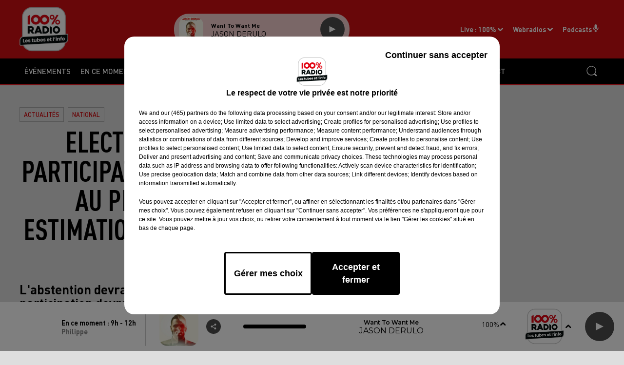

--- FILE ---
content_type: text/html; charset=utf-8
request_url: https://www.centpourcent.com/les-infos-10/elections-legislatives-2022---participation-en-baisse-par-rapport-au-premier-tour-selon-une-estimation-ifop-fiducial-pour-tf1-et-100-radio-15540
body_size: 17786
content:
<!DOCTYPE html><html lang="fr"><head><meta charSet="utf-8"/><meta name="viewport" content="width=device-width,initial-scale=1.0"/><link rel="shortcut icon" type="image/x-icon" href="/favicon.ico"/><link rel="icon" type="image/x-icon" href="/favicon.ico"/><meta name="robots" content="max-snippet:-1, max-image-preview:large, max-video-preview:-1"/><script type="text/javascript" src="https://common.lesindesradios.fr/tc_LesIndesRadios_web_header.js" charSet="utf-8"></script><script type="text/javascript"> 

                    // Environment
                     var tc_vars = new Array();
                     var tc_array_events = new Array();
                     tc_vars["radio_id"] = '';
                    
                     window.tc_vars =
                      {
                        env_template: 'homepage',
                        env_work: 'PROD',
                        env_country: 'FR',
                        env_language: 'FR',
                        env_device: 'd',
                        env_currency: 'EUR',
                        // Website tree structure
                        page_name : "App load",
                        site_Id : 5608,
                        id_container : 'a5cc0b7b-4f9d-4e99-8884-ef2753293aba',
                        user_logged: 'no',
                        user_id: '',
                        user_type: '',
                        user_email: '',
                        radio_id:'',
                        id_reservation: '',
                        type_reservation: '',
                        ville_reservation: '',
                        date_reservation: '',
                        etablissement: '',
                        nom_espace: '',
                        quantite_siege: '',
                        creneau_reservation: '',
                        service_supplementaire: '',
                        unitprice_tf: '',
                        unitprice_ati: '',
                        totalprice_tf: '',
                        totalprice_ati: ''
                      };
                  
                      </script><meta name="description" content=" L&#x27;abstention devrait atteindre 54% au niveau national ce soir. La participation devrait être toutefois meilleure qu&#x27;au second tour en 2017.
 Elections législatives 2022 - participation en baisse par rapport au premier tour selon une estimation Ifop-Fiducial pour TF1 et 100% Radio"/><meta name="keywords" content="100%,Actualités"/><title> Elections législatives 2022 - participation en baisse par rapport au premier tour selon une estimation Ifop-Fiducial pour TF1 et 100% Radio</title><link href="https://www.centpourcent.com/les-infos-10/elections-legislatives-2022---participation-en-baisse-par-rapport-au-premier-tour-selon-une-estimation-ifop-fiducial-pour-tf1-et-100-radio-15540" rel="canonical"/><meta property="twitter:title" content=" Elections législatives 2022 - participation en baisse par rapport au premier tour selon une estimation Ifop-Fiducial pour TF1 et 100% Radio"/><meta property="og:title" content=" Elections législatives 2022 - participation en baisse par rapport au premier tour selon une estimation Ifop-Fiducial pour TF1 et 100% Radio"/><meta property="og:url" content="https://www.centpourcent.com/les-infos-10/elections-legislatives-2022---participation-en-baisse-par-rapport-au-premier-tour-selon-une-estimation-ifop-fiducial-pour-tf1-et-100-radio-15540"/><meta property="og:description" content="L&#x27;abstention devrait atteindre 54% au niveau national ce soir. La participation devrait être toutefois meilleure qu&#x27;au second tour en 2017.
"/><meta property="twitter:description" content="L&#x27;abstention devrait atteindre 54% au niveau national ce soir. La participation devrait être toutefois meilleure qu&#x27;au second tour en 2017.
"/><meta property="twitter:card" content="summary"/><meta property="og:type" content="article"/><meta property="twitter:image:alt" content=""/><meta property="og:image:alt" content=""/><meta property="twitter:image" content="https://medias.lesindesradios.fr/t:app(web)/t:r(unknown)/filters:format(jpeg)/medias/ZvlRIRYqQV/IMAGE/2RTGr0s1HX.jpg"/><meta property="og:image" content="https://medias.lesindesradios.fr/t:app(web)/t:r(unknown)/filters:format(jpeg)/medias/ZvlRIRYqQV/IMAGE/2RTGr0s1HX.jpg"/><meta name="next-head-count" content="16"/><style><meta name="google-site-verification" content="ed9DGB40NpRQmEaOvQcG5u0syOvZhaowcUWki_3ujdc" />
<meta name="apple-itunes-app" content="app-id=973144208"></style><link rel="stylesheet" type="text/css" href="/css/Statics2.css"/><link rel="stylesheet" type="text/css" href="/css/swiper-bundle.min.css"/><link href="/dynamics/8c6bnfo6k/styles.css" rel="stylesheet" media="all"/><script>var apidata = {"radio":{"alias":"centpourcent","atId":637138,"background":null,"favicon":"https://bocir-medias-prod.s3.fr-par.scw.cloud/radios/centpourcent/images/favicon.x-icon","fixedPlayer":false,"id":"98lIT4zPKC","logoPosition":null,"maintenance":false,"metaDescription":"\nAvec près de 200000 auditeurs quotidiens et plus de 750 000 auditeurs \nréguliers, 100% confirme sa place de première radio indépendante de la région \nOccitanie et, au-delà, sa place incontournable co","name":"100%","neoWinnerData":null,"pages":{"archive":"8OUoGP4IVq","lateralMenu":null,"playerExterne":null,"siteMap":"MD8FC49p37"},"playerPosition":["header","footer"],"primaryHost":"www.centpourcent.com","radioFooterLogo":"https://bocir-medias-prod.s3.fr-par.scw.cloud/radios/centpourcent/images/footerLogo_W73IOTjsed.png","radioLogo":"https://bocir-medias-prod.s3.fr-par.scw.cloud/radios/centpourcent/images/logo_GKtGotj0W8.png","robotsUrl":"https://www.centpourcent.com/sitemap.xml\n","structure":{"header":{"logo":"left","menuHasRadios":null,"menuSide":"left","minimized":{"active":true,"onScroll":true},"sticky":true},"player":{"bottom":{"active":true,"hasBroadcast":true,"hideOnScroll":false,"sticky":true},"externalParameters":null,"hasDetails":false,"top":{"active":true,"simpleButtons":null}},"radioGroup":{"display":false,"displayMobile":null,"title":null},"rossel":null},"theme":{"blockTitleFont":null,"darkColors":{"background":"#ed1c24","muted":"#ffffff","text":"#ffffff"},"darkMode":false,"fontSizes":{"desktop":{"blockTitle":"3.6rem","chapo":"2.6rem","title":"6rem"},"mobile":{"blockTitle":"2.8rem","chapo":"1.6rem","title":"3.6rem"}},"footer":{"footerRadiosColor":null,"mainMenu":{"font":"montserrat","fontSizes":{"desktop":"2rem","mobile":"1.6rem"},"italic":null,"menuColor":null},"secondMenu":{"font":null,"fontSizes":{"desktop":"1.5rem","mobile":"1.5rem"},"italic":null,"menuColor":null}},"footerColors":{"background":"#000000","muted":"#ffffff","text":"#ffffff"},"header":{"color":"#ed1c24","menu":{"font":"montserrat","fontSizes":{"desktop":"1.5rem","mobile":"1.5rem"},"italic":null,"menuColor":{"activeColor":"#ed1c24","arrowColor":"#FFFFFF","hoverColor":"#ed1c24","mainColor":"#FFFFFF"}},"splitLine":{"active":true,"color":"#ed1c24","fullWidth":true}},"homepageFontSizes":null,"italicTitles":false,"lightColors":{"background":"#dedede","muted":"#000000","text":"#000000"},"mainColor":"#ed1c24","mainFont":"roboto","player":{"artistParameters":{"color":"#000000","font":"montserrat","fontSize":"1.6rem"},"bar":{"color":"#4D4D4D","opacity":100},"mainColor":"#ffffff","titleParameters":{"color":"#000000","font":"montserrat","fontSize":"1.2rem"}},"readMore":null,"readMoreFont":null,"rossel":{"button":null,"footer":null,"header":null,"heading":null,"separator":null,"thumbnail":{"borderBottom":null,"borderBottomColor":null,"fullWidth":null,"leadAnimation":false,"titleUnderline":null,"titleUnderlineColors":null,"zoom":false}},"separators":null,"thumbnailBadgeFont":null,"thumbnailChipColor":null,"thumbnailResumeFont":null,"titlesFont":"montserrat","titlesFontHomepage":null,"useMainColorForTitles":false},"timeZone":"Europe/Paris","titreSite":"Ecouter 100%, Les tubes et l'info","ts":"8c6bnfo6k","urls":{"appstore":"https://apps.apple.com/fr/app/100-radio-les-tubes-linfo/id973144208","facebook":"https://www.facebook.com/pages/100-Radio-officiel/213778588700554","instagram":"https://www.instagram.com/100pour100radio/","playstore":"https://play.google.com/store/apps/details?id=mc.i2n.centpourcent&hl=fr","twitter":"https://twitter.com/100pour100radio","youtube":null}},"menuMain":{"id":"D84i5y6uMZ","items":[{"id":"2BpopGYk5D","label":"Jeux à l'antenne","parentId":"ygCGGddNiC","target":"/jeux-a-l-antenne/1"},{"id":"duqUmPWQJJ","label":"Infos","parentId":"bJvjvs8e21","target":"/podcasts/infos"},{"id":"fhePcnso7H","label":"Occitanie","parentId":"mYowuyVI7K","target":"/occitanie/1"},{"id":"y82rF3CYw7","label":"Les idées sorties de la région","parentId":"Cgu2HNZ0Jv","target":"/agenda/1"},{"id":"4NSqpaeEZT","label":"Gagnez vos invitations sport avec 100%","parentId":"ygCGGddNiC","target":"/jeux-en-ligne/1"},{"id":"JvJZrr0Jj1","label":"Agendas","parentId":"bJvjvs8e21","target":"/podcasts/agendas"},{"id":"NSwYyvqdof","label":"événements","parentId":null,"target":"/evenements/1"},{"id":"RVHk8BJxRv","label":"Ajoutez votre manifestation","parentId":"Cgu2HNZ0Jv","target":"/ajouter-votre-manifestation"},{"id":"DIAYJqMEWM","label":"EN CE MOMENT","parentId":null,"target":"/en-ce-moment/1"},{"id":"HfynkUiU2n","label":"le coach Benoit sanglier","parentId":"bJvjvs8e21","target":"/reecoutez-le-coach-de-l-ete"},{"id":"i86V63YHpP","label":"Fréquences","parentId":"db8XnVvWgK","target":"/frequences"},{"id":"pubfjP0hm0","label":"Tarn","parentId":"mYowuyVI7K","target":"/tarn/1"},{"id":"AACs4UZwrg","label":"Haute-Garonne","parentId":"mYowuyVI7K","target":"/haute-garonne/1"},{"id":"MzcymviNWp","label":"100% Casino Barrière","parentId":"ygCGGddNiC","target":"/100-casino-barriere"},{"id":"V5eCz0yCAd","label":"La balade du jour","parentId":"bJvjvs8e21","target":"/reecoutez-la-balade-du-jour"},{"id":"2OHF8pV1Y9","label":"les experts météo","parentId":"bJvjvs8e21","target":"/reecouter-les-experts-meteo"},{"id":"TqTXuccQ9V","label":"Chercher un titre","parentId":"db8XnVvWgK","target":"/retrouvez-un-titre-diffuse"},{"id":"wl20Vg0KTA","label":"Tarn-et-Garonne","parentId":"mYowuyVI7K","target":"/tarn-et-garonne/1"},{"id":"YFE3HdcRiA","label":"Les émissions","parentId":null,"target":"/la-grille-des-programmes/1"},{"id":"hQtcetiipE","label":"Présentation","parentId":"db8XnVvWgK","target":"/presentation"},{"id":"lurHOZx59b","label":"Artistes","parentId":"DIAYJqMEWM","target":"/evenements/1"},{"id":"ygCGGddNiC","label":"Jeux","parentId":null,"target":"/jeux-a-l-antenne/1"},{"id":"3ya6zpUVhx","label":"Pyrénées-Orientales","parentId":"mYowuyVI7K","target":"/pyrenees-orientales/1"},{"id":"4yDCRsshd5","label":"le Billet de Fred","parentId":"bJvjvs8e21","target":"/reecoutez-le-billet-de-fred-sur-100"},{"id":"Qj0AaneWNe","label":"Nos émissions ","parentId":"db8XnVvWgK","target":"/la-grille-des-programmes/1"},{"id":"Fxt5LQjAYq","label":"l'horoscope 100%","parentId":"bJvjvs8e21","target":"/l-horoscope-100"},{"id":"GFhvngm9aQ","label":"Logo","parentId":"db8XnVvWgK","target":"/logo-100"},{"id":"GGVejMyr6i","label":"S'inscrire à la newsletter 100% !","parentId":"DIAYJqMEWM","target":"/s-inscrire-au-club-100"},{"id":"gVGuEzVyWi","label":"On se lève moins bête sur 100% Radio","parentId":"bJvjvs8e21","target":"/reecoutez-on-se-leve-moins-bete-sur-100-radio"},{"id":"mYowuyVI7K","label":"Infos","parentId":null,"target":"/actualites/1"},{"id":"vCCAdXcYQ5","label":"Ariège","parentId":"mYowuyVI7K","target":"/ariege/1"},{"id":"jVk7AJhMIC","label":"France","parentId":"mYowuyVI7K","target":"/national/1"},{"id":"qLOdCkKOno","label":"Les conseils de Cécile","parentId":"bJvjvs8e21","target":"/on-se-fait-du-bien-avec-cecile"},{"id":"t9lFHCXREC","label":"La voyance avec Christine","parentId":"DIAYJqMEWM","target":"/la-voyance-avec-christine"},{"id":"Cgu2HNZ0Jv","label":"Agenda","parentId":null,"target":"/agenda/1"},{"id":"bJvjvs8e21","label":"Podcast","parentId":null,"target":"/reecouter"},{"id":"4Y0WfzQILC","label":"la voyance en direct","parentId":"bJvjvs8e21","target":"/reecouter-la-voyance-en-direct"},{"id":"db8XnVvWgK","label":"Radio","parentId":null,"target":"#"},{"id":"LIxXtTiKdy","label":"100% chez-vous 66","parentId":"bJvjvs8e21","target":"/reecoutez-100-chez-vous-dans-les-pyrenees-orientales"},{"id":"NM9nwNfP7f","label":"la régie Pub","parentId":null,"target":"https://www.pubradio.fr/"},{"id":"XY3989SpH6","label":"100% chez-vous 31","parentId":"bJvjvs8e21","target":"/reecoutez-100-chez-vous-dans-la-haute-garonne"},{"id":"uD7cjWXyRL","label":"Contact","parentId":null,"target":"/contactez-100-radio"},{"id":"TePF0F2eWX","label":"Le menu du jour","parentId":"bJvjvs8e21","target":"/reecoutez-on-mange-quoi-ce-soir"},{"id":"bCFCE8hHlf","label":"Jour de marché","parentId":"bJvjvs8e21","target":"/reecouter-jour-de-marche"},{"id":"QIOtvcFTrj","label":"Ca change tout avec Benoit Sanglier","parentId":"DIAYJqMEWM","target":"/reecoutez-le-coach-de-l-ete"},{"id":"4tUxZWdF2h","label":"Thomas cabrol sur 100%","parentId":"bJvjvs8e21","target":"/reecoutez-thomas-cabrol-sur-100-radio"},{"id":"lSZgKPFZcC","label":"100% CO","parentId":"DIAYJqMEWM","target":"/100-co"},{"id":"2ZdsTMoLb5","label":"La minute TéFéCé","parentId":"bJvjvs8e21","target":"/la-minute-tefece-sur-100"},{"id":"Sr7dlN5kkp","label":"100% CO","parentId":"bJvjvs8e21","target":"/reecoutez-100-co"},{"id":"Wb89WMTwou","label":"100% Fenix","parentId":"DIAYJqMEWM","target":"/100-fenix/1"},{"id":"duoQ4PB8iN","label":"Toutes les chroniques","parentId":"bJvjvs8e21","target":"/podcasts/chroniques"}],"menuType":"MAIN"},"menuFooter":{"id":"8gSnT162lO","items":[{"id":"1DgFLvctiH","label":"Infos","parentId":null,"target":"/actualites/1"},{"id":"0Lv6ksNkx2","label":"Agenda","parentId":null,"target":"/agenda/1"},{"id":"8ZIcOruMfr","label":"Réécouter","parentId":null,"target":"https://www.centpourcent.com/reecouter"},{"id":"jmsObwFUal","label":"MENTIONS LÉGALES","parentId":null,"target":"/mentions-legales"},{"id":"uudiKSfOBb","label":"CONDITIONS GÉNÉRALES D’UTILISATION","parentId":null,"target":"/conditions-generales-d-utilisation"},{"id":"ArWUgJw6dj","label":"Plan du site","parentId":null,"target":"/plan-du-site"},{"id":"XGj1vPqNec","label":"Logo","parentId":null,"target":"/logo-100"}],"menuType":"FOOTER"},"mode":"light","ENDPOINT":"/graphql","zones":[{"group":null,"id":"iWbSqEClut","label":"100%","stream":{"altCover":null,"bd":"https://streams.lesindesradios.fr/play/radios/centpourcent/087b2ghQ1S/any/60/rr04f.%2B8nW%2BHDlY8pD7CCGaxHDBsk4iAGRmANntOTE3fdqHRw%3D?format=sd","displayOnWebsite":true,"geofootprint":"44.25217820957164 0.7924306718749952, 43.84155452298167 -1.4487802656250048, 43.25229949665068 -1.7124521406250048, 42.49548631595548 0.04536035937499516, 42.54407076060135 1.0561025468749952, 42.13041510674701 3.4136294703223236, 43.148694397749956 3.8970279078223236, 44.44907653817272 2.4028872828223236, 44.25217820957164 0.7924306718749952","hasStartOver":false,"hd":"https://streams.lesindesradios.fr/play/radios/centpourcent/087b2ghQ1S/any/60/rr04f.%2B8nW%2BHDlY8pD7CCGaxHDBsk4iAGRmANntOTE3fdqHRw%3D?format=hd","hls":"https://streams.lesindesradios.fr/play/radios/centpourcent/087b2ghQ1S/any/60/rr04f.%2B8nW%2BHDlY8pD7CCGaxHDBsk4iAGRmANntOTE3fdqHRw%3D?format=hls","id":"087b2ghQ1S","idMds":"2174544699860189189","imageUrl":"https://bocir-medias-prod.s3.fr-par.scw.cloud/radios/centpourcent/radiostream/087b2ghQ1S/vignette_FYP4Fozl9j.png","label":"100%","parentId":null,"streamFormat":"Hd","type":"RADIO"}},{"group":null,"id":"b3Ht3OIAkG","label":"Albi","stream":{"altCover":null,"bd":"https://streams.lesindesradios.fr/play/radios/centpourcent/087b2ghQ1S/any/60/rr04f.%2B8nW%2BHDlY8pD7CCGaxHDBsk4iAGRmANntOTE3fdqHRw%3D?format=sd","displayOnWebsite":true,"geofootprint":"44.25217820957164 0.7924306718749952, 43.84155452298167 -1.4487802656250048, 43.25229949665068 -1.7124521406250048, 42.49548631595548 0.04536035937499516, 42.54407076060135 1.0561025468749952, 42.13041510674701 3.4136294703223236, 43.148694397749956 3.8970279078223236, 44.44907653817272 2.4028872828223236, 44.25217820957164 0.7924306718749952","hasStartOver":false,"hd":"https://streams.lesindesradios.fr/play/radios/centpourcent/087b2ghQ1S/any/60/rr04f.%2B8nW%2BHDlY8pD7CCGaxHDBsk4iAGRmANntOTE3fdqHRw%3D?format=hd","hls":"https://streams.lesindesradios.fr/play/radios/centpourcent/087b2ghQ1S/any/60/rr04f.%2B8nW%2BHDlY8pD7CCGaxHDBsk4iAGRmANntOTE3fdqHRw%3D?format=hls","id":"087b2ghQ1S","idMds":"2174544699860189189","imageUrl":"https://bocir-medias-prod.s3.fr-par.scw.cloud/radios/centpourcent/radiostream/087b2ghQ1S/vignette_FYP4Fozl9j.png","label":"100%","parentId":null,"streamFormat":"Hd","type":"RADIO"}},{"group":null,"id":"3bMNwZWihU","label":"Auch","stream":{"altCover":null,"bd":"https://streams.lesindesradios.fr/play/radios/centpourcent/3N9TW5LamK/any/60/rr04f.8bt6RSyj9YUT9gPU3%2BLj9P9%2FdzjKa%2BFlPBzWXfJQs54%3D?format=sd","displayOnWebsite":false,"geofootprint":"43.67858556313499 0.5832493483933661, 43.648597934214365 0.483273531654703, 43.61683000050206 0.49790413898332986, 43.586811533196794 0.5856877829487814, 43.613299193515985 0.64908708136781, 43.662711625535195 0.6685945578047381, 43.67858556313499 0.5832493483933661","hasStartOver":false,"hd":"https://streams.lesindesradios.fr/play/radios/centpourcent/3N9TW5LamK/any/60/rr04f.8bt6RSyj9YUT9gPU3%2BLj9P9%2FdzjKa%2BFlPBzWXfJQs54%3D?format=hd","hls":"https://streams.lesindesradios.fr/play/radios/centpourcent/3N9TW5LamK/any/60/rr04f.8bt6RSyj9YUT9gPU3%2BLj9P9%2FdzjKa%2BFlPBzWXfJQs54%3D?format=hls","id":"3N9TW5LamK","idMds":"2174544699860189189","imageUrl":"https://bocir-medias-prod.s3.fr-par.scw.cloud/radios/centpourcent/radiostream/3N9TW5LamK/vignette_rQNtbr60RD.png","label":"100% Auch","parentId":"087b2ghQ1S","streamFormat":"Hd","type":"RADIO"}},{"group":null,"id":"m1GI2sykPN","label":"Cahors","stream":{"altCover":null,"bd":"https://streams.lesindesradios.fr/play/radios/centpourcent/DErEJPCftd/any/60/rr04f.wBesDhqEUodHW1uhcww01yFs6818KuF0mGXI0MHv1nc%3D?format=sd","displayOnWebsite":true,"geofootprint":"44.46098132275142 1.4381428278127544, 44.453109043305545 1.4000424184197584, 44.42160931239454 1.4000424184197584, 44.4237575607429 1.4471666089840483, 44.43950896992121 1.478248521910217, 44.46098132275142 1.4682220983855814, 44.46098132275142 1.4381428278127544","hasStartOver":false,"hd":"https://streams.lesindesradios.fr/play/radios/centpourcent/DErEJPCftd/any/60/rr04f.wBesDhqEUodHW1uhcww01yFs6818KuF0mGXI0MHv1nc%3D?format=hd","hls":"https://streams.lesindesradios.fr/play/radios/centpourcent/DErEJPCftd/any/60/rr04f.wBesDhqEUodHW1uhcww01yFs6818KuF0mGXI0MHv1nc%3D?format=hls","id":"DErEJPCftd","idMds":"2174544699860189189","imageUrl":"https://bocir-medias-prod.s3.fr-par.scw.cloud/radios/centpourcent/radiostream/DErEJPCftd/vignette_QO07M8mjMR.png","label":"100% Cahors","parentId":"087b2ghQ1S","streamFormat":"Hd","type":"RADIO"}},{"group":null,"id":"R3wmgHzD8v","label":"Carcassonne","stream":{"altCover":null,"bd":"https://streams.lesindesradios.fr/play/radios/centpourcent/HRV8pNFGfY/any/60/rr04f.dbscYhDY7loRZU2Q0vLzENNkGmJ48Ul69QR07UOTxD8%3D?format=sd","displayOnWebsite":true,"geofootprint":"43.271345902767706 2.3448006368998335, 43.21886028618721 2.233445811938452, 43.15677353283735 2.2792977986863434, 43.15677353283735 2.4190371868733678, 43.23317902991741 2.4539720339201097, 43.271345902767706 2.3448006368998335","hasStartOver":false,"hd":"https://streams.lesindesradios.fr/play/radios/centpourcent/HRV8pNFGfY/any/60/rr04f.dbscYhDY7loRZU2Q0vLzENNkGmJ48Ul69QR07UOTxD8%3D?format=hd","hls":"https://streams.lesindesradios.fr/play/radios/centpourcent/HRV8pNFGfY/any/60/rr04f.dbscYhDY7loRZU2Q0vLzENNkGmJ48Ul69QR07UOTxD8%3D?format=hls","id":"HRV8pNFGfY","idMds":"2174544699860189189","imageUrl":"https://bocir-medias-prod.s3.fr-par.scw.cloud/radios/centpourcent/radiostream/HRV8pNFGfY/vignette_fNSm2esO8J.png","label":"100% Carcassonne","parentId":"087b2ghQ1S","streamFormat":"Hd","type":"RADIO"}},{"group":null,"id":"JwKDAtNsCq","label":"Castres","stream":{"altCover":null,"bd":"https://streams.lesindesradios.fr/play/radios/centpourcent/ds5yMwKURy/any/60/rr04f.G1q437mkai%2FhCXBJtNoFuaEMB7jMdW96JYXW4a3M%2Fcs%3D?format=sd","displayOnWebsite":true,"geofootprint":"43.72227557922008 2.252158643437099, 43.61282724489237 2.0786018716773924, 43.54190139810274 2.158704997104536, 43.55802824457231 2.358962810674086, 43.664357202933076 2.385663852482736, 43.72227557922008 2.252158643437099","hasStartOver":false,"hd":"https://streams.lesindesradios.fr/play/radios/centpourcent/ds5yMwKURy/any/60/rr04f.G1q437mkai%2FhCXBJtNoFuaEMB7jMdW96JYXW4a3M%2Fcs%3D?format=hd","hls":"https://streams.lesindesradios.fr/play/radios/centpourcent/ds5yMwKURy/any/60/rr04f.G1q437mkai%2FhCXBJtNoFuaEMB7jMdW96JYXW4a3M%2Fcs%3D?format=hls","id":"ds5yMwKURy","idMds":"2174544699860189189","imageUrl":"https://bocir-medias-prod.s3.fr-par.scw.cloud/radios/centpourcent/radiostream/ds5yMwKURy/vignette_fNYulzbvgr.png","label":"100% Castres","parentId":"087b2ghQ1S","streamFormat":"Hd","type":"RADIO"}},{"group":null,"id":"5iqTBgkRRZ","label":"Foix","stream":{"altCover":null,"bd":"https://streams.lesindesradios.fr/play/radios/centpourcent/JNO1ya6iZr/any/60/rr04f.iUODH4YkxTBprlxXtbl%2B%2FCeATqT0p8WGE0tbcPVdWeo%3D?format=sd","displayOnWebsite":true,"geofootprint":"43.01729602563887 1.6188732694602663, 42.984738519698936 1.5017219256663736, 42.92643466277286 1.5485824631837204, 42.92643466277286 1.6633907801021337, 42.977882109589444 1.6915071026135138, 43.01729602563887 1.6188732694602663","hasStartOver":false,"hd":"https://streams.lesindesradios.fr/play/radios/centpourcent/JNO1ya6iZr/any/60/rr04f.iUODH4YkxTBprlxXtbl%2B%2FCeATqT0p8WGE0tbcPVdWeo%3D?format=hd","hls":"https://streams.lesindesradios.fr/play/radios/centpourcent/JNO1ya6iZr/any/60/rr04f.iUODH4YkxTBprlxXtbl%2B%2FCeATqT0p8WGE0tbcPVdWeo%3D?format=hls","id":"JNO1ya6iZr","idMds":"2174544699860189189","imageUrl":"https://bocir-medias-prod.s3.fr-par.scw.cloud/radios/centpourcent/radiostream/JNO1ya6iZr/vignette_2AE3BnQLz6.png","label":"100% Foix","parentId":"087b2ghQ1S","streamFormat":"Hd","type":"RADIO"}},{"group":null,"id":"K4QiXLiD1s","label":"Lozère","stream":{"altCover":null,"bd":"https://streams.lesindesradios.fr/play/radios/centpourcent/Psc9njT5yP/any/60/rr04f.XHMSosiHty9o%2BK7rr3ZZ0AvszRsJsv%2FuDWL%2BrxZB6Xg%3D?format=sd","displayOnWebsite":true,"geofootprint":null,"hasStartOver":false,"hd":"https://streams.lesindesradios.fr/play/radios/centpourcent/Psc9njT5yP/any/60/rr04f.XHMSosiHty9o%2BK7rr3ZZ0AvszRsJsv%2FuDWL%2BrxZB6Xg%3D?format=hd","hls":"https://streams.lesindesradios.fr/play/radios/centpourcent/Psc9njT5yP/any/60/rr04f.XHMSosiHty9o%2BK7rr3ZZ0AvszRsJsv%2FuDWL%2BrxZB6Xg%3D?format=hls","id":"Psc9njT5yP","idMds":"2174544699860189189","imageUrl":"https://bocir-medias-prod.s3.fr-par.scw.cloud/radios/centpourcent/radiostream/Psc9njT5yP/vignette_tiwzESjoQ6.png","label":"100% Lozère","parentId":"087b2ghQ1S","streamFormat":"Hd","type":"RADIO"}},{"group":null,"id":"FVYrfoDTCG","label":"Millau","stream":{"altCover":null,"bd":"https://streams.lesindesradios.fr/play/radios/centpourcent/Nqnvcfv5vI/any/60/rr04f.UQWfPY2Jr9dSW8SoUDQQjUyTbIIIClx%2FM2ci1lYa940%3D?format=sd","displayOnWebsite":true,"geofootprint":"","hasStartOver":false,"hd":"https://streams.lesindesradios.fr/play/radios/centpourcent/Nqnvcfv5vI/any/60/rr04f.UQWfPY2Jr9dSW8SoUDQQjUyTbIIIClx%2FM2ci1lYa940%3D?format=hd","hls":"https://streams.lesindesradios.fr/play/radios/centpourcent/Nqnvcfv5vI/any/60/rr04f.UQWfPY2Jr9dSW8SoUDQQjUyTbIIIClx%2FM2ci1lYa940%3D?format=hls","id":"Nqnvcfv5vI","idMds":"2174544699860189189","imageUrl":"https://bocir-medias-prod.s3.fr-par.scw.cloud/radios/centpourcent/radiostream/Nqnvcfv5vI/vignette_j9Xz9eWvwN.png","label":"100% Millau","parentId":"087b2ghQ1S","streamFormat":"Hd","type":"RADIO"}},{"group":null,"id":"EnaNUA8iQq","label":"Montauban","stream":{"altCover":null,"bd":"https://streams.lesindesradios.fr/play/radios/centpourcent/MGCvMbl3xG/any/60/rr04f.3xOXEyaTMZ%2BPcDnBI%2BuIaJVyLCT4OZ%2BVB6VJRpb2nTU%3D?format=sd","displayOnWebsite":true,"geofootprint":"44.139022653111795 1.3115336466289307, 43.98697307558581 1.0429659806385132, 43.93424954805727 1.5963781408601676, 44.11565582924945 1.5801013126182966, 44.139022653111795 1.3115336466289307","hasStartOver":false,"hd":"https://streams.lesindesradios.fr/play/radios/centpourcent/MGCvMbl3xG/any/60/rr04f.3xOXEyaTMZ%2BPcDnBI%2BuIaJVyLCT4OZ%2BVB6VJRpb2nTU%3D?format=hd","hls":"https://streams.lesindesradios.fr/play/radios/centpourcent/MGCvMbl3xG/any/60/rr04f.3xOXEyaTMZ%2BPcDnBI%2BuIaJVyLCT4OZ%2BVB6VJRpb2nTU%3D?format=hls","id":"MGCvMbl3xG","idMds":"2174544699860189189","imageUrl":"https://bocir-medias-prod.s3.fr-par.scw.cloud/radios/centpourcent/radiostream/MGCvMbl3xG/vignette_c3ZNqSuyRV.png","label":"100% Montauban","parentId":"087b2ghQ1S","streamFormat":"Hd","type":"RADIO"}},{"group":null,"id":"6rbxJaE1uW","label":"Hérault","stream":{"altCover":null,"bd":"https://streams.lesindesradios.fr/play/radios/centpourcent/MjfuJHQTbp/any/60/rr04f.gpeaECNh%2FLYxRe6ri%2Bv%2BZA%2BWyrInk%2BA0L%2FsnxWP0kSs%3D?format=sd","displayOnWebsite":true,"geofootprint":null,"hasStartOver":false,"hd":"https://streams.lesindesradios.fr/play/radios/centpourcent/MjfuJHQTbp/any/60/rr04f.gpeaECNh%2FLYxRe6ri%2Bv%2BZA%2BWyrInk%2BA0L%2FsnxWP0kSs%3D?format=hd","hls":"https://streams.lesindesradios.fr/play/radios/centpourcent/MjfuJHQTbp/any/60/rr04f.gpeaECNh%2FLYxRe6ri%2Bv%2BZA%2BWyrInk%2BA0L%2FsnxWP0kSs%3D?format=hls","id":"MjfuJHQTbp","idMds":"2174544699860189189","imageUrl":"https://bocir-medias-prod.s3.fr-par.scw.cloud/radios/centpourcent/radiostream/MjfuJHQTbp/vignette_Zgdt68yhak.png","label":"100% Hérault","parentId":"087b2ghQ1S","streamFormat":"Hd","type":"RADIO"}},{"group":null,"id":"RMM4yksyJf","label":"Pau","stream":{"altCover":null,"bd":"https://streams.lesindesradios.fr/play/radios/centpourcent/UTwWVAeHF3/any/60/rr04f.UmR0KVNf1KgzAhbal%2F0dYIfhLJNE8pO7MxeSPDvUMys%3D?format=sd","displayOnWebsite":true,"geofootprint":"43.4048241977228 -0.34121273662012186, 43.33856778301572 -0.5512483782642619, 43.22990458065888 -0.5446434838728464, 43.227017072088245 -0.23949736299374536, 43.343371404965694 -0.19986799664502541, 43.4048241977228 -0.34121273662012186","hasStartOver":false,"hd":"https://streams.lesindesradios.fr/play/radios/centpourcent/UTwWVAeHF3/any/60/rr04f.UmR0KVNf1KgzAhbal%2F0dYIfhLJNE8pO7MxeSPDvUMys%3D?format=hd","hls":"https://streams.lesindesradios.fr/play/radios/centpourcent/UTwWVAeHF3/any/60/rr04f.UmR0KVNf1KgzAhbal%2F0dYIfhLJNE8pO7MxeSPDvUMys%3D?format=hls","id":"UTwWVAeHF3","idMds":"2174544699860189189","imageUrl":"https://bocir-medias-prod.s3.fr-par.scw.cloud/radios/centpourcent/radiostream/UTwWVAeHF3/vignette_qDZ6wqH66a.png","label":"100% Pau","parentId":"087b2ghQ1S","streamFormat":"Hd","type":"RADIO"}},{"group":null,"id":"fHXbvhlwae","label":"Pays Catalan","stream":{"altCover":null,"bd":"https://streams.lesindesradios.fr/play/radios/centpourcent/e8Wcqxedvk/any/60/rr04f.7zTgCqFvBJ7oeueln7idyvP5jwpLWM%2BixdlYwBDhuo8%3D?format=sd","displayOnWebsite":true,"geofootprint":"42.88515163838039 3.0499783262995948, 42.87746716967726 2.635743820323796, 42.51908272219947 2.6409872950833915, 42.53067579172401 3.0604652758187285, 42.88515163838039 3.0499783262995948","hasStartOver":false,"hd":"https://streams.lesindesradios.fr/play/radios/centpourcent/e8Wcqxedvk/any/60/rr04f.7zTgCqFvBJ7oeueln7idyvP5jwpLWM%2BixdlYwBDhuo8%3D?format=hd","hls":"https://streams.lesindesradios.fr/play/radios/centpourcent/e8Wcqxedvk/any/60/rr04f.7zTgCqFvBJ7oeueln7idyvP5jwpLWM%2BixdlYwBDhuo8%3D?format=hls","id":"e8Wcqxedvk","idMds":"2174544699860189189","imageUrl":"https://bocir-medias-prod.s3.fr-par.scw.cloud/radios/centpourcent/radiostream/e8Wcqxedvk/vignette_EZVmJ2KGiH.png","label":"100% Perpignan","parentId":"087b2ghQ1S","streamFormat":"Hd","type":"RADIO"}},{"group":null,"id":"Lxl2Y45TWJ","label":"St Gaudens","stream":{"altCover":null,"bd":"https://streams.lesindesradios.fr/play/radios/centpourcent/hUbSAhmfql/any/60/rr04f.op%2FDWaw5HGhG%2FRJYeaXtkuVWJ7duEPHu3mcWcdyuEAY%3D?format=sd","displayOnWebsite":true,"geofootprint":"43.179190665981054 0.741106941961732, 43.15059960282511 0.601111554819596, 43.01460933496588 0.6669093867757283, 43.03610154999387 0.8979017755622181, 43.16489680706917 0.8727026058754745, 43.179190665981054 0.741106941961732","hasStartOver":false,"hd":"https://streams.lesindesradios.fr/play/radios/centpourcent/hUbSAhmfql/any/60/rr04f.op%2FDWaw5HGhG%2FRJYeaXtkuVWJ7duEPHu3mcWcdyuEAY%3D?format=hd","hls":"https://streams.lesindesradios.fr/play/radios/centpourcent/hUbSAhmfql/any/60/rr04f.op%2FDWaw5HGhG%2FRJYeaXtkuVWJ7duEPHu3mcWcdyuEAY%3D?format=hls","id":"hUbSAhmfql","idMds":"2174544699860189189","imageUrl":"https://bocir-medias-prod.s3.fr-par.scw.cloud/radios/centpourcent/radiostream/hUbSAhmfql/vignette_II9eOEEQcu.png","label":"100% St Gaudens","parentId":"087b2ghQ1S","streamFormat":"Hd","type":"RADIO"}},{"group":null,"id":"jVxVUsR7ae","label":"Tarbes","stream":{"altCover":null,"bd":"https://streams.lesindesradios.fr/play/radios/centpourcent/LPu7t04MNb/any/60/rr04f.y4EX0%2B%2F95GaPjMG7gaA0eeAf6tduwES3mcRsG%2B%2BCBVY%3D?format=sd","displayOnWebsite":true,"geofootprint":"43.3417556907182 0.10760756175193364, 43.21548831564175 -0.2594345491021386, 43.141956606192224 0.18424272775439476, 43.32415271793377 0.33751305975940227, 43.3417556907182 0.10760756175193364","hasStartOver":false,"hd":"https://streams.lesindesradios.fr/play/radios/centpourcent/LPu7t04MNb/any/60/rr04f.y4EX0%2B%2F95GaPjMG7gaA0eeAf6tduwES3mcRsG%2B%2BCBVY%3D?format=hd","hls":"https://streams.lesindesradios.fr/play/radios/centpourcent/LPu7t04MNb/any/60/rr04f.y4EX0%2B%2F95GaPjMG7gaA0eeAf6tduwES3mcRsG%2B%2BCBVY%3D?format=hls","id":"LPu7t04MNb","idMds":"2174544699860189189","imageUrl":"https://bocir-medias-prod.s3.fr-par.scw.cloud/radios/centpourcent/radiostream/LPu7t04MNb/vignette_nN29JfHvLG.png","label":"100% Tarbes","parentId":"087b2ghQ1S","streamFormat":"Hd","type":"RADIO"}},{"group":null,"id":"uaho64bDxj","label":"Toulouse","stream":{"altCover":null,"bd":"https://streams.lesindesradios.fr/play/radios/centpourcent/wJwjzgG77C/any/60/rr04f.hJMHMvnoSaExcYhzfGWjPB5ZHYOSVv07Dxg5XkEWY4A%3D?format=sd","displayOnWebsite":true,"geofootprint":"43.78360861901848 1.4319205329568092, 43.67469769886523 1.145556856615201, 43.505494447262805 1.2133798325906184, 43.48909469643834 1.6730688919810746, 43.65834398070095 1.7710354128346069, 43.78360861901848 1.4319205329568092","hasStartOver":false,"hd":"https://streams.lesindesradios.fr/play/radios/centpourcent/wJwjzgG77C/any/60/rr04f.hJMHMvnoSaExcYhzfGWjPB5ZHYOSVv07Dxg5XkEWY4A%3D?format=hd","hls":"https://streams.lesindesradios.fr/play/radios/centpourcent/wJwjzgG77C/any/60/rr04f.hJMHMvnoSaExcYhzfGWjPB5ZHYOSVv07Dxg5XkEWY4A%3D?format=hls","id":"wJwjzgG77C","idMds":"2174544699860189189","imageUrl":"https://bocir-medias-prod.s3.fr-par.scw.cloud/radios/centpourcent/radiostream/wJwjzgG77C/vignette_42i4bA7CdV.png","label":"100% Toulouse","parentId":"087b2ghQ1S","streamFormat":"Hd","type":"RADIO"}}],"webradios":[{"altCover":null,"bd":"https://streams.lesindesradios.fr/play/radios/centpourcent/sz9KS9uVGI/any/60/rr04f.HaclRJDuMTvRUVhS74eOhFEIcwjxVM7CvxkG%2Bmi%2FOkg%3D?format=sd","displayOnWebsite":true,"geofootprint":"","hasStartOver":false,"hd":"https://streams.lesindesradios.fr/play/radios/centpourcent/sz9KS9uVGI/any/60/rr04f.HaclRJDuMTvRUVhS74eOhFEIcwjxVM7CvxkG%2Bmi%2FOkg%3D?format=hd","hls":"https://streams.lesindesradios.fr/play/radios/centpourcent/sz9KS9uVGI/any/60/rr04f.HaclRJDuMTvRUVhS74eOhFEIcwjxVM7CvxkG%2Bmi%2FOkg%3D?format=hls","id":"sz9KS9uVGI","idMds":"3301185310276687502","imageUrl":"https://bocir-medias-prod.s3.fr-par.scw.cloud/radios/centpourcent/radiostream/sz9KS9uVGI/vignette_eePvE5Vu1o.png","label":"100% RADIO 80'S","streamFormat":"Hd","type":"WEBRADIO"},{"altCover":null,"bd":"https://streams.lesindesradios.fr/play/radios/centpourcent/jJ8ka3AFHg/any/60/rr04f.oAbw1vfZk%2BqoH8k9czwaRn4ablhzqO4iBCkem%2F2QvpM%3D?format=sd","displayOnWebsite":true,"geofootprint":null,"hasStartOver":false,"hd":"https://streams.lesindesradios.fr/play/radios/centpourcent/jJ8ka3AFHg/any/60/rr04f.oAbw1vfZk%2BqoH8k9czwaRn4ablhzqO4iBCkem%2F2QvpM%3D?format=hd","hls":"https://streams.lesindesradios.fr/play/radios/centpourcent/jJ8ka3AFHg/any/60/rr04f.oAbw1vfZk%2BqoH8k9czwaRn4ablhzqO4iBCkem%2F2QvpM%3D?format=hls","id":"jJ8ka3AFHg","idMds":"3301185310276687537","imageUrl":"https://bocir-medias-prod.s3.fr-par.scw.cloud/radios/centpourcent/radiostream/jJ8ka3AFHg/vignette_QtIoxMHNA8.png","label":"100% RADIO 90'S","streamFormat":"Hd","type":"WEBRADIO"},{"altCover":null,"bd":"https://streams.lesindesradios.fr/play/radios/centpourcent/Li2EgDOCyd/any/60/rr04f.Ica0a5a0tqPHNzvzZv1wcD7XXFM8kI5Ivtl1I2eyA2s%3D?format=sd","displayOnWebsite":true,"geofootprint":null,"hasStartOver":false,"hd":"https://streams.lesindesradios.fr/play/radios/centpourcent/Li2EgDOCyd/any/60/rr04f.Ica0a5a0tqPHNzvzZv1wcD7XXFM8kI5Ivtl1I2eyA2s%3D?format=hd","hls":"https://streams.lesindesradios.fr/play/radios/centpourcent/Li2EgDOCyd/any/60/rr04f.Ica0a5a0tqPHNzvzZv1wcD7XXFM8kI5Ivtl1I2eyA2s%3D?format=hls","id":"Li2EgDOCyd","idMds":"3301185310276687563","imageUrl":"https://bocir-medias-prod.s3.fr-par.scw.cloud/radios/centpourcent/radiostream/Li2EgDOCyd/vignette_6YmAvS2R7T.png","label":"100% RADIO HIT","streamFormat":"Hd","type":"WEBRADIO"},{"altCover":null,"bd":"https://streams.lesindesradios.fr/play/radios/centpourcent/bExtNBC3KF/any/60/rr04f.xKec1zfIX1tk43bV98Ak1RRWkM4WyYeFgIRJtqh9pQU%3D?format=sd","displayOnWebsite":true,"geofootprint":null,"hasStartOver":false,"hd":"https://streams.lesindesradios.fr/play/radios/centpourcent/bExtNBC3KF/any/60/rr04f.xKec1zfIX1tk43bV98Ak1RRWkM4WyYeFgIRJtqh9pQU%3D?format=hd","hls":"https://streams.lesindesradios.fr/play/radios/centpourcent/bExtNBC3KF/any/60/rr04f.xKec1zfIX1tk43bV98Ak1RRWkM4WyYeFgIRJtqh9pQU%3D?format=hls","id":"bExtNBC3KF","idMds":"3301185310276687619","imageUrl":"https://bocir-medias-prod.s3.fr-par.scw.cloud/radios/centpourcent/radiostream/bExtNBC3KF/vignette_E9CzMJZ941.png","label":"100% RADIO LOVE","streamFormat":"Hd","type":"WEBRADIO"},{"altCover":null,"bd":"https://streams.lesindesradios.fr/play/radios/centpourcent/ihi6DohOZQ/any/60/rr04f.XlFKeufo6Q5jXMdONqBIE6%2FuH0mRqUVIQIdwEu2i05s%3D?format=sd","displayOnWebsite":true,"geofootprint":null,"hasStartOver":false,"hd":"https://streams.lesindesradios.fr/play/radios/centpourcent/ihi6DohOZQ/any/60/rr04f.XlFKeufo6Q5jXMdONqBIE6%2FuH0mRqUVIQIdwEu2i05s%3D?format=hd","hls":"https://streams.lesindesradios.fr/play/radios/centpourcent/ihi6DohOZQ/any/60/rr04f.XlFKeufo6Q5jXMdONqBIE6%2FuH0mRqUVIQIdwEu2i05s%3D?format=hls","id":"ihi6DohOZQ","idMds":"3301185310276687645","imageUrl":"https://bocir-medias-prod.s3.fr-par.scw.cloud/radios/centpourcent/radiostream/ihi6DohOZQ/vignette_FdujRvEpIp.png","label":"100% RADIO SOUVENIRS","streamFormat":"Hd","type":"WEBRADIO"},{"altCover":null,"bd":"https://streams.lesindesradios.fr/play/radios/centpourcent/gLuQh7CFpN/any/60/rr04f.htY3%2F6lQyn6UxBGUsjD9B8fztHMObty9HvfqIdMph%2BM%3D?format=sd","displayOnWebsite":true,"geofootprint":null,"hasStartOver":false,"hd":"https://streams.lesindesradios.fr/play/radios/centpourcent/gLuQh7CFpN/any/60/rr04f.htY3%2F6lQyn6UxBGUsjD9B8fztHMObty9HvfqIdMph%2BM%3D?format=hd","hls":"https://streams.lesindesradios.fr/play/radios/centpourcent/gLuQh7CFpN/any/60/rr04f.htY3%2F6lQyn6UxBGUsjD9B8fztHMObty9HvfqIdMph%2BM%3D?format=hls","id":"gLuQh7CFpN","idMds":"4179277137246724004","imageUrl":"https://bocir-medias-prod.s3.fr-par.scw.cloud/radios/centpourcent/radiostream/gLuQh7CFpN/vignette_OpDkqcf419.png","label":"100% RADIO SUMMER HITS","streamFormat":"Hd","type":"WEBRADIO"}],"radiostreams":[{"altCover":null,"bd":"https://streams.lesindesradios.fr/play/radios/centpourcent/087b2ghQ1S/any/60/rr04f.%2B8nW%2BHDlY8pD7CCGaxHDBsk4iAGRmANntOTE3fdqHRw%3D?format=sd","displayOnWebsite":true,"geofootprint":"44.25217820957164 0.7924306718749952, 43.84155452298167 -1.4487802656250048, 43.25229949665068 -1.7124521406250048, 42.49548631595548 0.04536035937499516, 42.54407076060135 1.0561025468749952, 42.13041510674701 3.4136294703223236, 43.148694397749956 3.8970279078223236, 44.44907653817272 2.4028872828223236, 44.25217820957164 0.7924306718749952","hasStartOver":false,"hd":"https://streams.lesindesradios.fr/play/radios/centpourcent/087b2ghQ1S/any/60/rr04f.%2B8nW%2BHDlY8pD7CCGaxHDBsk4iAGRmANntOTE3fdqHRw%3D?format=hd","hls":"https://streams.lesindesradios.fr/play/radios/centpourcent/087b2ghQ1S/any/60/rr04f.%2B8nW%2BHDlY8pD7CCGaxHDBsk4iAGRmANntOTE3fdqHRw%3D?format=hls","id":"087b2ghQ1S","idMds":"2174544699860189189","imageUrl":"https://bocir-medias-prod.s3.fr-par.scw.cloud/radios/centpourcent/radiostream/087b2ghQ1S/vignette_FYP4Fozl9j.png","label":"100%","parentId":null,"streamFormat":"Hd","type":"RADIO"},{"altCover":null,"bd":"https://streams.lesindesradios.fr/play/radios/centpourcent/DErEJPCftd/any/60/rr04f.wBesDhqEUodHW1uhcww01yFs6818KuF0mGXI0MHv1nc%3D?format=sd","displayOnWebsite":true,"geofootprint":"44.46098132275142 1.4381428278127544, 44.453109043305545 1.4000424184197584, 44.42160931239454 1.4000424184197584, 44.4237575607429 1.4471666089840483, 44.43950896992121 1.478248521910217, 44.46098132275142 1.4682220983855814, 44.46098132275142 1.4381428278127544","hasStartOver":false,"hd":"https://streams.lesindesradios.fr/play/radios/centpourcent/DErEJPCftd/any/60/rr04f.wBesDhqEUodHW1uhcww01yFs6818KuF0mGXI0MHv1nc%3D?format=hd","hls":"https://streams.lesindesradios.fr/play/radios/centpourcent/DErEJPCftd/any/60/rr04f.wBesDhqEUodHW1uhcww01yFs6818KuF0mGXI0MHv1nc%3D?format=hls","id":"DErEJPCftd","idMds":"2174544699860189189","imageUrl":"https://bocir-medias-prod.s3.fr-par.scw.cloud/radios/centpourcent/radiostream/DErEJPCftd/vignette_QO07M8mjMR.png","label":"100% Cahors","parentId":"087b2ghQ1S","streamFormat":"Hd","type":"RADIO"},{"altCover":null,"bd":"https://streams.lesindesradios.fr/play/radios/centpourcent/HRV8pNFGfY/any/60/rr04f.dbscYhDY7loRZU2Q0vLzENNkGmJ48Ul69QR07UOTxD8%3D?format=sd","displayOnWebsite":true,"geofootprint":"43.271345902767706 2.3448006368998335, 43.21886028618721 2.233445811938452, 43.15677353283735 2.2792977986863434, 43.15677353283735 2.4190371868733678, 43.23317902991741 2.4539720339201097, 43.271345902767706 2.3448006368998335","hasStartOver":false,"hd":"https://streams.lesindesradios.fr/play/radios/centpourcent/HRV8pNFGfY/any/60/rr04f.dbscYhDY7loRZU2Q0vLzENNkGmJ48Ul69QR07UOTxD8%3D?format=hd","hls":"https://streams.lesindesradios.fr/play/radios/centpourcent/HRV8pNFGfY/any/60/rr04f.dbscYhDY7loRZU2Q0vLzENNkGmJ48Ul69QR07UOTxD8%3D?format=hls","id":"HRV8pNFGfY","idMds":"2174544699860189189","imageUrl":"https://bocir-medias-prod.s3.fr-par.scw.cloud/radios/centpourcent/radiostream/HRV8pNFGfY/vignette_fNSm2esO8J.png","label":"100% Carcassonne","parentId":"087b2ghQ1S","streamFormat":"Hd","type":"RADIO"},{"altCover":null,"bd":"https://streams.lesindesradios.fr/play/radios/centpourcent/ds5yMwKURy/any/60/rr04f.G1q437mkai%2FhCXBJtNoFuaEMB7jMdW96JYXW4a3M%2Fcs%3D?format=sd","displayOnWebsite":true,"geofootprint":"43.72227557922008 2.252158643437099, 43.61282724489237 2.0786018716773924, 43.54190139810274 2.158704997104536, 43.55802824457231 2.358962810674086, 43.664357202933076 2.385663852482736, 43.72227557922008 2.252158643437099","hasStartOver":false,"hd":"https://streams.lesindesradios.fr/play/radios/centpourcent/ds5yMwKURy/any/60/rr04f.G1q437mkai%2FhCXBJtNoFuaEMB7jMdW96JYXW4a3M%2Fcs%3D?format=hd","hls":"https://streams.lesindesradios.fr/play/radios/centpourcent/ds5yMwKURy/any/60/rr04f.G1q437mkai%2FhCXBJtNoFuaEMB7jMdW96JYXW4a3M%2Fcs%3D?format=hls","id":"ds5yMwKURy","idMds":"2174544699860189189","imageUrl":"https://bocir-medias-prod.s3.fr-par.scw.cloud/radios/centpourcent/radiostream/ds5yMwKURy/vignette_fNYulzbvgr.png","label":"100% Castres","parentId":"087b2ghQ1S","streamFormat":"Hd","type":"RADIO"},{"altCover":null,"bd":"https://streams.lesindesradios.fr/play/radios/centpourcent/JNO1ya6iZr/any/60/rr04f.iUODH4YkxTBprlxXtbl%2B%2FCeATqT0p8WGE0tbcPVdWeo%3D?format=sd","displayOnWebsite":true,"geofootprint":"43.01729602563887 1.6188732694602663, 42.984738519698936 1.5017219256663736, 42.92643466277286 1.5485824631837204, 42.92643466277286 1.6633907801021337, 42.977882109589444 1.6915071026135138, 43.01729602563887 1.6188732694602663","hasStartOver":false,"hd":"https://streams.lesindesradios.fr/play/radios/centpourcent/JNO1ya6iZr/any/60/rr04f.iUODH4YkxTBprlxXtbl%2B%2FCeATqT0p8WGE0tbcPVdWeo%3D?format=hd","hls":"https://streams.lesindesradios.fr/play/radios/centpourcent/JNO1ya6iZr/any/60/rr04f.iUODH4YkxTBprlxXtbl%2B%2FCeATqT0p8WGE0tbcPVdWeo%3D?format=hls","id":"JNO1ya6iZr","idMds":"2174544699860189189","imageUrl":"https://bocir-medias-prod.s3.fr-par.scw.cloud/radios/centpourcent/radiostream/JNO1ya6iZr/vignette_2AE3BnQLz6.png","label":"100% Foix","parentId":"087b2ghQ1S","streamFormat":"Hd","type":"RADIO"},{"altCover":null,"bd":"https://streams.lesindesradios.fr/play/radios/centpourcent/MjfuJHQTbp/any/60/rr04f.gpeaECNh%2FLYxRe6ri%2Bv%2BZA%2BWyrInk%2BA0L%2FsnxWP0kSs%3D?format=sd","displayOnWebsite":true,"geofootprint":null,"hasStartOver":false,"hd":"https://streams.lesindesradios.fr/play/radios/centpourcent/MjfuJHQTbp/any/60/rr04f.gpeaECNh%2FLYxRe6ri%2Bv%2BZA%2BWyrInk%2BA0L%2FsnxWP0kSs%3D?format=hd","hls":"https://streams.lesindesradios.fr/play/radios/centpourcent/MjfuJHQTbp/any/60/rr04f.gpeaECNh%2FLYxRe6ri%2Bv%2BZA%2BWyrInk%2BA0L%2FsnxWP0kSs%3D?format=hls","id":"MjfuJHQTbp","idMds":"2174544699860189189","imageUrl":"https://bocir-medias-prod.s3.fr-par.scw.cloud/radios/centpourcent/radiostream/MjfuJHQTbp/vignette_Zgdt68yhak.png","label":"100% Hérault","parentId":"087b2ghQ1S","streamFormat":"Hd","type":"RADIO"},{"altCover":null,"bd":"https://streams.lesindesradios.fr/play/radios/centpourcent/Psc9njT5yP/any/60/rr04f.XHMSosiHty9o%2BK7rr3ZZ0AvszRsJsv%2FuDWL%2BrxZB6Xg%3D?format=sd","displayOnWebsite":true,"geofootprint":null,"hasStartOver":false,"hd":"https://streams.lesindesradios.fr/play/radios/centpourcent/Psc9njT5yP/any/60/rr04f.XHMSosiHty9o%2BK7rr3ZZ0AvszRsJsv%2FuDWL%2BrxZB6Xg%3D?format=hd","hls":"https://streams.lesindesradios.fr/play/radios/centpourcent/Psc9njT5yP/any/60/rr04f.XHMSosiHty9o%2BK7rr3ZZ0AvszRsJsv%2FuDWL%2BrxZB6Xg%3D?format=hls","id":"Psc9njT5yP","idMds":"2174544699860189189","imageUrl":"https://bocir-medias-prod.s3.fr-par.scw.cloud/radios/centpourcent/radiostream/Psc9njT5yP/vignette_tiwzESjoQ6.png","label":"100% Lozère","parentId":"087b2ghQ1S","streamFormat":"Hd","type":"RADIO"},{"altCover":null,"bd":"https://streams.lesindesradios.fr/play/radios/centpourcent/Nqnvcfv5vI/any/60/rr04f.UQWfPY2Jr9dSW8SoUDQQjUyTbIIIClx%2FM2ci1lYa940%3D?format=sd","displayOnWebsite":true,"geofootprint":"","hasStartOver":false,"hd":"https://streams.lesindesradios.fr/play/radios/centpourcent/Nqnvcfv5vI/any/60/rr04f.UQWfPY2Jr9dSW8SoUDQQjUyTbIIIClx%2FM2ci1lYa940%3D?format=hd","hls":"https://streams.lesindesradios.fr/play/radios/centpourcent/Nqnvcfv5vI/any/60/rr04f.UQWfPY2Jr9dSW8SoUDQQjUyTbIIIClx%2FM2ci1lYa940%3D?format=hls","id":"Nqnvcfv5vI","idMds":"2174544699860189189","imageUrl":"https://bocir-medias-prod.s3.fr-par.scw.cloud/radios/centpourcent/radiostream/Nqnvcfv5vI/vignette_j9Xz9eWvwN.png","label":"100% Millau","parentId":"087b2ghQ1S","streamFormat":"Hd","type":"RADIO"},{"altCover":null,"bd":"https://streams.lesindesradios.fr/play/radios/centpourcent/MGCvMbl3xG/any/60/rr04f.3xOXEyaTMZ%2BPcDnBI%2BuIaJVyLCT4OZ%2BVB6VJRpb2nTU%3D?format=sd","displayOnWebsite":true,"geofootprint":"44.139022653111795 1.3115336466289307, 43.98697307558581 1.0429659806385132, 43.93424954805727 1.5963781408601676, 44.11565582924945 1.5801013126182966, 44.139022653111795 1.3115336466289307","hasStartOver":false,"hd":"https://streams.lesindesradios.fr/play/radios/centpourcent/MGCvMbl3xG/any/60/rr04f.3xOXEyaTMZ%2BPcDnBI%2BuIaJVyLCT4OZ%2BVB6VJRpb2nTU%3D?format=hd","hls":"https://streams.lesindesradios.fr/play/radios/centpourcent/MGCvMbl3xG/any/60/rr04f.3xOXEyaTMZ%2BPcDnBI%2BuIaJVyLCT4OZ%2BVB6VJRpb2nTU%3D?format=hls","id":"MGCvMbl3xG","idMds":"2174544699860189189","imageUrl":"https://bocir-medias-prod.s3.fr-par.scw.cloud/radios/centpourcent/radiostream/MGCvMbl3xG/vignette_c3ZNqSuyRV.png","label":"100% Montauban","parentId":"087b2ghQ1S","streamFormat":"Hd","type":"RADIO"},{"altCover":null,"bd":"https://streams.lesindesradios.fr/play/radios/centpourcent/UTwWVAeHF3/any/60/rr04f.UmR0KVNf1KgzAhbal%2F0dYIfhLJNE8pO7MxeSPDvUMys%3D?format=sd","displayOnWebsite":true,"geofootprint":"43.4048241977228 -0.34121273662012186, 43.33856778301572 -0.5512483782642619, 43.22990458065888 -0.5446434838728464, 43.227017072088245 -0.23949736299374536, 43.343371404965694 -0.19986799664502541, 43.4048241977228 -0.34121273662012186","hasStartOver":false,"hd":"https://streams.lesindesradios.fr/play/radios/centpourcent/UTwWVAeHF3/any/60/rr04f.UmR0KVNf1KgzAhbal%2F0dYIfhLJNE8pO7MxeSPDvUMys%3D?format=hd","hls":"https://streams.lesindesradios.fr/play/radios/centpourcent/UTwWVAeHF3/any/60/rr04f.UmR0KVNf1KgzAhbal%2F0dYIfhLJNE8pO7MxeSPDvUMys%3D?format=hls","id":"UTwWVAeHF3","idMds":"2174544699860189189","imageUrl":"https://bocir-medias-prod.s3.fr-par.scw.cloud/radios/centpourcent/radiostream/UTwWVAeHF3/vignette_qDZ6wqH66a.png","label":"100% Pau","parentId":"087b2ghQ1S","streamFormat":"Hd","type":"RADIO"},{"altCover":null,"bd":"https://streams.lesindesradios.fr/play/radios/centpourcent/e8Wcqxedvk/any/60/rr04f.7zTgCqFvBJ7oeueln7idyvP5jwpLWM%2BixdlYwBDhuo8%3D?format=sd","displayOnWebsite":true,"geofootprint":"42.88515163838039 3.0499783262995948, 42.87746716967726 2.635743820323796, 42.51908272219947 2.6409872950833915, 42.53067579172401 3.0604652758187285, 42.88515163838039 3.0499783262995948","hasStartOver":false,"hd":"https://streams.lesindesradios.fr/play/radios/centpourcent/e8Wcqxedvk/any/60/rr04f.7zTgCqFvBJ7oeueln7idyvP5jwpLWM%2BixdlYwBDhuo8%3D?format=hd","hls":"https://streams.lesindesradios.fr/play/radios/centpourcent/e8Wcqxedvk/any/60/rr04f.7zTgCqFvBJ7oeueln7idyvP5jwpLWM%2BixdlYwBDhuo8%3D?format=hls","id":"e8Wcqxedvk","idMds":"2174544699860189189","imageUrl":"https://bocir-medias-prod.s3.fr-par.scw.cloud/radios/centpourcent/radiostream/e8Wcqxedvk/vignette_EZVmJ2KGiH.png","label":"100% Perpignan","parentId":"087b2ghQ1S","streamFormat":"Hd","type":"RADIO"},{"altCover":null,"bd":"https://streams.lesindesradios.fr/play/radios/centpourcent/hUbSAhmfql/any/60/rr04f.op%2FDWaw5HGhG%2FRJYeaXtkuVWJ7duEPHu3mcWcdyuEAY%3D?format=sd","displayOnWebsite":true,"geofootprint":"43.179190665981054 0.741106941961732, 43.15059960282511 0.601111554819596, 43.01460933496588 0.6669093867757283, 43.03610154999387 0.8979017755622181, 43.16489680706917 0.8727026058754745, 43.179190665981054 0.741106941961732","hasStartOver":false,"hd":"https://streams.lesindesradios.fr/play/radios/centpourcent/hUbSAhmfql/any/60/rr04f.op%2FDWaw5HGhG%2FRJYeaXtkuVWJ7duEPHu3mcWcdyuEAY%3D?format=hd","hls":"https://streams.lesindesradios.fr/play/radios/centpourcent/hUbSAhmfql/any/60/rr04f.op%2FDWaw5HGhG%2FRJYeaXtkuVWJ7duEPHu3mcWcdyuEAY%3D?format=hls","id":"hUbSAhmfql","idMds":"2174544699860189189","imageUrl":"https://bocir-medias-prod.s3.fr-par.scw.cloud/radios/centpourcent/radiostream/hUbSAhmfql/vignette_II9eOEEQcu.png","label":"100% St Gaudens","parentId":"087b2ghQ1S","streamFormat":"Hd","type":"RADIO"},{"altCover":null,"bd":"https://streams.lesindesradios.fr/play/radios/centpourcent/LPu7t04MNb/any/60/rr04f.y4EX0%2B%2F95GaPjMG7gaA0eeAf6tduwES3mcRsG%2B%2BCBVY%3D?format=sd","displayOnWebsite":true,"geofootprint":"43.3417556907182 0.10760756175193364, 43.21548831564175 -0.2594345491021386, 43.141956606192224 0.18424272775439476, 43.32415271793377 0.33751305975940227, 43.3417556907182 0.10760756175193364","hasStartOver":false,"hd":"https://streams.lesindesradios.fr/play/radios/centpourcent/LPu7t04MNb/any/60/rr04f.y4EX0%2B%2F95GaPjMG7gaA0eeAf6tduwES3mcRsG%2B%2BCBVY%3D?format=hd","hls":"https://streams.lesindesradios.fr/play/radios/centpourcent/LPu7t04MNb/any/60/rr04f.y4EX0%2B%2F95GaPjMG7gaA0eeAf6tduwES3mcRsG%2B%2BCBVY%3D?format=hls","id":"LPu7t04MNb","idMds":"2174544699860189189","imageUrl":"https://bocir-medias-prod.s3.fr-par.scw.cloud/radios/centpourcent/radiostream/LPu7t04MNb/vignette_nN29JfHvLG.png","label":"100% Tarbes","parentId":"087b2ghQ1S","streamFormat":"Hd","type":"RADIO"},{"altCover":null,"bd":"https://streams.lesindesradios.fr/play/radios/centpourcent/wJwjzgG77C/any/60/rr04f.hJMHMvnoSaExcYhzfGWjPB5ZHYOSVv07Dxg5XkEWY4A%3D?format=sd","displayOnWebsite":true,"geofootprint":"43.78360861901848 1.4319205329568092, 43.67469769886523 1.145556856615201, 43.505494447262805 1.2133798325906184, 43.48909469643834 1.6730688919810746, 43.65834398070095 1.7710354128346069, 43.78360861901848 1.4319205329568092","hasStartOver":false,"hd":"https://streams.lesindesradios.fr/play/radios/centpourcent/wJwjzgG77C/any/60/rr04f.hJMHMvnoSaExcYhzfGWjPB5ZHYOSVv07Dxg5XkEWY4A%3D?format=hd","hls":"https://streams.lesindesradios.fr/play/radios/centpourcent/wJwjzgG77C/any/60/rr04f.hJMHMvnoSaExcYhzfGWjPB5ZHYOSVv07Dxg5XkEWY4A%3D?format=hls","id":"wJwjzgG77C","idMds":"2174544699860189189","imageUrl":"https://bocir-medias-prod.s3.fr-par.scw.cloud/radios/centpourcent/radiostream/wJwjzgG77C/vignette_42i4bA7CdV.png","label":"100% Toulouse","parentId":"087b2ghQ1S","streamFormat":"Hd","type":"RADIO"}],"podcastsLink":"/reecouter","images":{"from":["https://bocir-prod-bucket","https://bocir-medias-prod"],"to":"https://medias.lesindesradios.fr"},"taggingData":{"radioIdCmp":637138,"headerCmp":"https://common.lesindesradios.fr/tc_LesIndesRadios_web_header.js","bodyCmp":"https://common.lesindesradios.fr/tc_LesIndesRadios_web_body.js","scriptCmp":null},"eventTypes":[{"id":"2vrkFGibaz","name":"Festival"},{"id":"aJ12q7gGN4","name":"Salon/Foire"},{"id":"AnrKnnsvFK","name":"Matchs Sportifs"},{"id":"bSfTbDV5PT","name":"Autre"},{"id":"CSGjqBRjRT","name":"Sport"},{"id":"F8vnMfo2w0","name":"Loto"},{"id":"fHL3OXAeKc","name":"Théâtre"},{"id":"h6QtWFmvTg","name":"Exposition"},{"id":"iZLWZswuHl","name":"Rallies"},{"id":"kd5nt1GhGw","name":"Kermesse"},{"id":"Ktk85c2Pgt","name":"Fête"},{"id":"kVSs4cI5Qv","name":"Défilé de mode"},{"id":"Nbyg2ko8dZ","name":"Brocante"},{"id":"nKvE4LPZvK","name":"Ateliers"},{"id":"oexf66jvgE","name":"Foires"},{"id":"r5ifJ78YOQ","name":"Concert"},{"id":"UGyjJA4qz1","name":"Courses pédestres"},{"id":"wk9Yu07DfH","name":"Conférences"}]};
</script><noscript data-n-css=""></noscript><script defer="" nomodule="" src="/_next/static/chunks/polyfills-c67a75d1b6f99dc8.js"></script><script src="/_next/static/chunks/webpack-74d3eef7a263d7ef.js" defer=""></script><script src="/_next/static/chunks/framework-03cd576e71e4cd66.js" defer=""></script><script src="/_next/static/chunks/main-d2ba44903cd47711.js" defer=""></script><script src="/_next/static/chunks/pages/_app-5f12e306fee38723.js" defer=""></script><script src="/_next/static/chunks/pages/%5B%5B...proxy+%5D%5D-7891cb9699c51b1e.js" defer=""></script><script src="/_next/static/b9FTfb_5NFVITgSEsAIsy/_buildManifest.js" defer=""></script><script src="/_next/static/b9FTfb_5NFVITgSEsAIsy/_ssgManifest.js" defer=""></script></head><body class="mode--light"><iframe id="iframe-connect" style="display:none"></iframe><script type="text/javascript"> 
                    // Environment
                     var tc_vars = new Array();
                     tc_vars["radio_id"] = '';
                   </script><div id="__next"><div class="Global media-max-height-lg"><header class="Header  bg--header 
    
    HasPlayerFixed
    
    HasSeparator--full
    IsFixed
    
    
    
    
    
    
    
    HasPlayer
    
  " id="Header"><div class="container"><div class="HeaderContainer "><a class="HeaderLogo" href="/"><span class="logo" style="cursor:pointer"><img src="https://medias.lesindesradios.fr/t:app(web)/t:r(unknown)/fit-in/300x2000/filters:format(webp)/filters:quality(100)/radios/centpourcent/images/logo_GKtGotj0W8.png" alt="logo"/></span></a><div class="HeaderToggler"><button type="button" class="btn"><i class="icon"><svg version="1.1" xmlns="http://www.w3.org/2000/svg" xmlns:xlink="http://www.w3.org/1999/xlink" class="menu" x="0px" y="0px" viewBox="0 0 20 20" xml:space="preserve"><path d="M0,16v-2h20v2H0z M0,11V9h20v2H0z M0,6V4h20v2H0z"></path></svg></i></button></div><div class="HeaderNavContainer" id="HeaderNavContainer"><div class="" style="display:flex;flex:1 1 1px;flex-direction:column"><nav class="HeaderNav"><div class="MenuTop"><div class="isNotMobile "><div class="collapseHeader "><ul class="nav"><li class="nav-item "><a class="nav-link" href="/evenements/1"> <!-- -->événements</a></li><li class="nav-item dropdown "><a href="/en-ce-moment/1" class="dropdown-toggle nav-link"> <!-- -->EN CE MOMENT</a><div class="dropdown-menu  "><a class="dropdown-item" href="/evenements/1">Artistes</a><a class="dropdown-item" href="/s-inscrire-au-club-100">S&#x27;inscrire à la newsletter 100% !</a><a class="dropdown-item" href="/la-voyance-avec-christine">La voyance avec Christine</a><a class="dropdown-item" href="/reecoutez-le-coach-de-l-ete">Ca change tout avec Benoit Sanglier</a><a class="dropdown-item" href="/100-co">100% CO</a><a class="dropdown-item" href="/100-fenix/1">100% Fenix</a></div></li><li class="nav-item "><a class="nav-link" href="/la-grille-des-programmes/1"> <!-- -->Les émissions</a></li><li class="nav-item dropdown "><a href="/jeux-a-l-antenne/1" class="dropdown-toggle nav-link"> <!-- -->Jeux</a><div class="dropdown-menu  "><a class="dropdown-item" href="/jeux-a-l-antenne/1">Jeux à l&#x27;antenne</a><a class="dropdown-item" href="/jeux-en-ligne/1">Gagnez vos invitations sport avec 100%</a><a class="dropdown-item" href="/100-casino-barriere">100% Casino Barrière</a></div></li><li class="nav-item dropdown "><a href="/actualites/1" class="dropdown-toggle nav-link"> <!-- -->Infos</a><div class="dropdown-menu  "><a class="dropdown-item" href="/occitanie/1">Occitanie</a><a class="dropdown-item" href="/tarn/1">Tarn</a><a class="dropdown-item" href="/haute-garonne/1">Haute-Garonne</a><a class="dropdown-item" href="/tarn-et-garonne/1">Tarn-et-Garonne</a><a class="dropdown-item" href="/pyrenees-orientales/1">Pyrénées-Orientales</a><a class="dropdown-item" href="/ariege/1">Ariège</a><a class="dropdown-item" href="/national/1">France</a></div></li><li class="nav-item dropdown "><a href="/agenda/1" class="dropdown-toggle nav-link"> <!-- -->Agenda</a><div class="dropdown-menu  "><a class="dropdown-item" href="/agenda/1">Les idées sorties de la région</a><a class="dropdown-item" href="/ajouter-votre-manifestation">Ajoutez votre manifestation</a></div></li><li class="nav-item dropdown "><a href="/reecouter" class="dropdown-toggle nav-link"> <!-- -->Podcast</a><div class="dropdown-menu  "><a class="dropdown-item" href="/podcasts/infos">Infos</a><a class="dropdown-item" href="/podcasts/agendas">Agendas</a><a class="dropdown-item" href="/reecoutez-le-coach-de-l-ete">le coach Benoit sanglier</a><a class="dropdown-item" href="/reecoutez-la-balade-du-jour">La balade du jour</a><a class="dropdown-item" href="/reecouter-les-experts-meteo">les experts météo</a><a class="dropdown-item" href="/reecoutez-le-billet-de-fred-sur-100">le Billet de Fred</a><a class="dropdown-item" href="/l-horoscope-100">l&#x27;horoscope 100%</a><a class="dropdown-item" href="/reecoutez-on-se-leve-moins-bete-sur-100-radio">On se lève moins bête sur 100% Radio</a><a class="dropdown-item" href="/on-se-fait-du-bien-avec-cecile">Les conseils de Cécile</a><a class="dropdown-item" href="/reecouter-la-voyance-en-direct">la voyance en direct</a><a class="dropdown-item" href="/reecoutez-100-chez-vous-dans-les-pyrenees-orientales">100% chez-vous 66</a><a class="dropdown-item" href="/reecoutez-100-chez-vous-dans-la-haute-garonne">100% chez-vous 31</a><a class="dropdown-item" href="/reecoutez-on-mange-quoi-ce-soir">Le menu du jour</a><a class="dropdown-item" href="/reecouter-jour-de-marche">Jour de marché</a><a class="dropdown-item" href="/reecoutez-thomas-cabrol-sur-100-radio">Thomas cabrol sur 100%</a><a class="dropdown-item" href="/la-minute-tefece-sur-100">La minute TéFéCé</a><a class="dropdown-item" href="/reecoutez-100-co">100% CO</a><a class="dropdown-item" href="/podcasts/chroniques">Toutes les chroniques</a></div></li><li class="nav-item dropdown "><a href="#" class="dropdown-toggle nav-link"> <!-- -->Radio</a><div class="dropdown-menu  "><a class="dropdown-item" href="/frequences">Fréquences</a><a class="dropdown-item" href="/retrouvez-un-titre-diffuse">Chercher un titre</a><a class="dropdown-item" href="/presentation">Présentation</a><a class="dropdown-item" href="/la-grille-des-programmes/1">Nos émissions </a><a class="dropdown-item" href="/logo-100">Logo</a></div></li><li class="nav-item "><a class="nav-link" href="https://www.pubradio.fr/"> <!-- -->la régie Pub</a></li><li class="nav-item "><a class="nav-link" href="/contactez-100-radio"> <!-- -->Contact</a></li></ul></div></div></div></nav></div></div><div class="HeaderSearch"><a class="btn 
  
   " aria-label="Rechercher" href="/recherche"><i class="icon"><svg version="1.1" xmlns="http://www.w3.org/2000/svg" xmlns:xlink="http://www.w3.org/1999/xlink" class="search" x="0px" y="0px" viewBox="0 0 20 20" xml:space="preserve"><path d="M17.8,16.4l-2.1-2.1c0,0,0,0-0.1,0c2.1-2.7,1.9-6.7-0.6-9.1c-2.7-2.7-7.2-2.7-9.9,0c-2.7,2.7-2.7,7.2,0,9.9 C6.4,16.3,8.1,17,10,17c1.5,0,3-0.5,4.2-1.4c0,0,0,0,0,0.1l2.1,2.1c0.4,0.4,1,0.4,1.4,0C18.2,17.4,18.2,16.8,17.8,16.4z M5.8,14.2 c-2.3-2.3-2.3-6.1,0-8.5c2.3-2.3,6.1-2.3,8.5,0c2.3,2.3,2.3,6.1,0,8.5C13.1,15.4,11.6,16,10,16C8.4,16,6.9,15.4,5.8,14.2z"></path></svg></i></a></div><div class="HeaderAside"><nav class="HeaderSources"><ul class="nav"><li class="nav-item dropdown "><a href="#" class="dropdown-toggle nav-link">Live : <!-- --> <!-- -->100%</a><div class="dropdown-menu  "><button type="button" class="dropdown-item">100%</button><button type="button" class="dropdown-item">Albi</button><button type="button" class="dropdown-item">Auch</button><button type="button" class="dropdown-item">Cahors</button><button type="button" class="dropdown-item">Carcassonne</button><button type="button" class="dropdown-item">Castres</button><button type="button" class="dropdown-item">Foix</button><button type="button" class="dropdown-item">Lozère</button><button type="button" class="dropdown-item">Millau</button><button type="button" class="dropdown-item">Montauban</button><button type="button" class="dropdown-item">Hérault</button><button type="button" class="dropdown-item">Pau</button><button type="button" class="dropdown-item">Pays Catalan</button><button type="button" class="dropdown-item">St Gaudens</button><button type="button" class="dropdown-item">Tarbes</button><button type="button" class="dropdown-item">Toulouse</button></div></li><li class="nav-item dropdown "><a href="#" class="dropdown-toggle nav-link"> <!-- -->Webradios</a><div class="dropdown-menu  "><button type="button" class="dropdown-item">100% RADIO 80&#x27;S</button><button type="button" class="dropdown-item">100% RADIO 90&#x27;S</button><button type="button" class="dropdown-item">100% RADIO HIT</button><button type="button" class="dropdown-item">100% RADIO LOVE</button><button type="button" class="dropdown-item">100% RADIO SOUVENIRS</button><button type="button" class="dropdown-item">100% RADIO SUMMER HITS</button></div></li><li class="nav-item "><a class="nav-link" href="/reecouter"> <!-- -->Podcasts<i class="icon"><svg version="1.1" xmlns="http://www.w3.org/2000/svg" xmlns:xlink="http://www.w3.org/1999/xlink" class="podcast" x="0px" y="0px" viewBox="0 0 20 20" xml:space="preserve"><path d="M11,15.9C11,15.9,11,16,11,15.9l0,2.1h1c0.6,0,1,0.4,1,1s-0.4,1-1,1H8c-0.6,0-1-0.4-1-1s0.4-1,1-1h1v-2 c0,0,0-0.1,0-0.1C5.6,15.4,3,12.5,3,9c0-0.6,0.4-1,1-1s1,0.4,1,1c0,2.8,2.2,5,5,5s5-2.2,5-5c0-0.6,0.4-1,1-1s1,0.4,1,1 C17,12.5,14.4,15.4,11,15.9z M10,12c1.7,0,3-1.3,3-3V3c0-1.7-1.3-3-3-3S7,1.3,7,3v6C7,10.7,8.3,12,10,12z"></path></svg></i></a></li></ul></nav><div class="block bg--player Player PlayerSmall"></div></div></div></div></header><main class="Main"><script type="application/ld+json">{"@context":"http://schema.org","@type":"NewsArticle","mainEntityOfPage":{"@type":"WebPage","@id":"https://google.com/article"},"headline":"Elections législatives 2022 - participation en baisse par rapport au premier tour selon une estimation Ifop-Fiducial pour TF1 et 100% Radio","datePublished":"2022-06-19T15:15:00.000Z","publisher":{"@type":"Organization","name":"100%","logo":{"@type":"ImageObject","url":"https://bocir-medias-prod.s3.fr-par.scw.cloud/radios/centpourcent/images/logo_GKtGotj0W8.png"}},"author":{"@type":"Organization","name":"100%"},"image":["https://bocir-medias-prod.s3.fr-par.scw.cloud/medias/ZvlRIRYqQV/IMAGE/2RTGr0s1HX.jpg"]}</script><div id="PlayerDetailsOverlay" class="PlayerDetailsOverlay hidden"></div><section class="section bg--section-light CONTENT" id="section0"><div class="container"><div class="row"><div class="col col-10 col-md-7"><div style="display:flex;flex-flow:row-reverse" id="reseauxsociaux_lh0n8zpc0"><button type="button" class="btn 
  
   btn-sm "><i class="icon"><svg version="1.1" xmlns="http://www.w3.org/2000/svg" xmlns:xlink="http://www.w3.org/1999/xlink" class="facebook" x="0px" y="0px" viewBox="0 0 20 20" xml:space="preserve"><path d="M11.1,17v-6.4h2.1l0.3-2.5h-2.5V6.5c0-0.7,0.2-1.2,1.2-1.2h1.3V3.1C13,3,12.4,3,11.7,3c-1.7-0.1-3.1,1.1-3.2,2.8 c0,0.2,0,0.3,0,0.5v1.8H6.4v2.5h2.1V17H11.1z"></path></svg></i></button><button type="button" class="btn 
  
   btn-sm "><i class="icon"><svg version="1.1" xmlns="http://www.w3.org/2000/svg" xmlns:xlink="http://www.w3.org/1999/xlink" class="twitter" x="0px" y="0px" viewBox="0 0 20 20" xml:space="preserve"><path d="M14.3134 2.5H16.6135L11.5884 8.85385L17.5 17.5H12.8713L9.24593 12.2562L5.09769 17.5H2.7962L8.17098 10.7038L2.5 2.5H7.24621L10.5232 7.29308L14.3134 2.5ZM13.5061 15.9769H14.7806L6.55368 3.94308H5.186L13.5061 15.9769Z"></path></svg></i></button><button type="button" class="btn 
  
   btn-sm "><i class="icon"><svg version="1.1" xmlns="http://www.w3.org/2000/svg" xmlns:xlink="http://www.w3.org/1999/xlink" class="linkedin" x="0px" y="0px" viewBox="0 0 20 20" xml:space="preserve"><path d="M6.1,16.4H3V7.2h3.1V16.4z M4.6,6L4.6,6c-1,0-1.7-0.7-1.7-1.6c0-0.9,0.7-1.6,1.7-1.6c1,0,1.7,0.7,1.7,1.6 C6.3,5.3,5.6,6,4.6,6z M17.1,16.4h-3.1v-4.9c0-1.2-0.4-2.1-1.6-2.1c-0.8,0-1.4,0.6-1.6,1.1c-0.1,0.2-0.1,0.5-0.1,0.7v5.1H7.8 c0,0,0-8.4,0-9.2h3.1v1.3C11.3,7.9,12,7,13.6,7c2,0,3.5,1.3,3.5,4.1L17.1,16.4L17.1,16.4z M10.9,8.6L10.9,8.6 C10.9,8.5,10.8,8.5,10.9,8.6L10.9,8.6z"></path></svg></i></button></div><p class="badges" id="category"><a href="/page-category/actualites" class="badge badge--primary badge-category">Actualités</a><a href="/page-category/national" class="badge badge--primary badge-category">National</a></p><h1 id="titre" class="h1 block title">Elections législatives 2022 - participation en baisse par rapport au premier tour selon une estimation Ifop-Fiducial pour TF1 et 100% Radio</h1><h2 class="block lead" id="chapo" style="white-space:pre-line">L&#x27;abstention devrait atteindre 54% au niveau national ce soir. La participation devrait être toutefois meilleure qu&#x27;au second tour en 2017.
</h2><div class="block paragraph" style="display:flex;flex-direction:column"><figure id="imagePrincipale" class="media block paragraph" style="align-items:center;justify-content:center"><img class="" style="width:100%" src="https://medias.lesindesradios.fr/t:app(web)/t:r(unknown)/fit-in/1100x2000/filters:format(webp)/medias/ZvlRIRYqQV/IMAGE/2RTGr0s1HX.jpg" alt="100%"/></figure></div><div class="block date" style="display:flex;flex-direction:column;color:#FFFFFF" id="dateEtAuteur"><p class="block date" id="dateEtAuteur">Publié : 19 juin 2022 à 17h15  par Brice Vidal    </p></div><div id="codeSource"><script>window.bloccodeSource=true;</script> 
<div class="row row-alt-4">
		<div class="col-4">
														<!-- Texte -->
					<p>&nbsp;</p>

<p>Une estimation de la participation finale au 2nd tour des &eacute;lections l&eacute;gislatives 2022 (estimation pour la France enti&egrave;re r&eacute;alis&eacute;e sur la base des donn&eacute;es disponibles &agrave; 17h00) fait &eacute;tat d&#39;une projection de participation de 46% pour ce premier tour des &eacute;lections l&eacute;gislatives 2022. Soit 54% d&#39;abstention.</p>

<p>Une estimation Ifop-Fiducial pour <a href="https://www.tf1.fr/">TF1</a> et 100% Radio (<a href="https://www.lesindesradios.fr/">Les Ind&eacute;sradios</a>). Dimanche 12 juin, l&#39;abstention, historiquement &eacute;lev&eacute;e pour un premier tour, atteignait les 52,5%.&nbsp;En 2017 l&#39;abstention record s&#39;&eacute;tait &eacute;lev&eacute;e &agrave;&nbsp;57,3% au second tour des l&eacute;gislatives.</p>

<p>&nbsp;</p>

<p><strong>Quid des taux de participation aux &eacute;lections l&eacute;gislatives &agrave; 17 heures dans nos d&eacute;partements ?</strong></p>

<p>Haute-Garonne : 46% contre 42,6 % au premier tour &agrave; la m&ecirc;me heure.&nbsp;</p>

<p>Lot : 49,8% contre 52,3% au premier tour &agrave; la m&ecirc;me heure.</p>

<p>Tarn : 44% contre 45,2 % au premier tour &agrave; la m&ecirc;me heure.</p>

<p>PO : 40,1 contre 39,6% au premier tour &agrave; la m&ecirc;me heure.</p>

<p>Pyr&eacute;n&eacute;es-Atlantiques : 45,7% contre 50,4 % au premier tour &agrave; la m&ecirc;me heure.</p>

<p>Ari&egrave;ge : 35,4% contre 39,2 % au premier tour &agrave; la m&ecirc;me heure.</p>

<p>Aude : 42,4% contre 42,8 % au premier tour &agrave; la m&ecirc;me heure.</p>

<p>Tarn-et-Garonne : 41,6% contre 42,6% au premier tour &agrave; la m&ecirc;me heure.</p>

<p>Hautes-Pyr&eacute;n&eacute;es : 41,3 % contre&nbsp; 44,1% au premier tour &agrave; la m&ecirc;me heure.</p>

<p>H&eacute;rault : 39% contre 39,4 % au premier tour &agrave; la m&ecirc;me heure.</p>

<p>Gers : 43,2% contre 45,7 % au premier tour &agrave; la m&ecirc;me heure.</p>

<p>Lot-et-Garonne : 45,2 contre 45% au premier tour &agrave; la m&ecirc;me heure.</p>

<p>&nbsp;</p>

				
								</div>
	</div>
</div><hr class="hr"/></div><div class="col col-10 col-md-3 Aside"></div></div></div></section></main><footer class="Footer  bg--footer  HasPlayerFixed "><section class="section undefined" id="footer"><div class="container"><a class="FooterLogo" href="/"><span class="logo"><img src="https://medias.lesindesradios.fr/t:app(web)/t:r(unknown)/filters:format(webp)/filters:quality(100)/radios/centpourcent/images/footerLogo_W73IOTjsed.png" alt="logo"/></span></a><nav class="FooterNav"><ul class="nav"><li class="nav-item "><a class="nav-link" href="/evenements/1"> <!-- -->événements</a></li><li class="nav-item dropdown "><a href="/en-ce-moment/1" class="dropdown-toggle nav-link"> <!-- -->EN CE MOMENT</a><div class="dropdown-menu  "><a class="dropdown-item" href="/evenements/1">Artistes</a><a class="dropdown-item" href="/s-inscrire-au-club-100">S&#x27;inscrire à la newsletter 100% !</a><a class="dropdown-item" href="/la-voyance-avec-christine">La voyance avec Christine</a><a class="dropdown-item" href="/reecoutez-le-coach-de-l-ete">Ca change tout avec Benoit Sanglier</a><a class="dropdown-item" href="/100-co">100% CO</a><a class="dropdown-item" href="/100-fenix/1">100% Fenix</a></div></li><li class="nav-item "><a class="nav-link" href="/la-grille-des-programmes/1"> <!-- -->Les émissions</a></li><li class="nav-item dropdown "><a href="/jeux-a-l-antenne/1" class="dropdown-toggle nav-link"> <!-- -->Jeux</a><div class="dropdown-menu  "><a class="dropdown-item" href="/jeux-a-l-antenne/1">Jeux à l&#x27;antenne</a><a class="dropdown-item" href="/jeux-en-ligne/1">Gagnez vos invitations sport avec 100%</a><a class="dropdown-item" href="/100-casino-barriere">100% Casino Barrière</a></div></li><li class="nav-item dropdown "><a href="/actualites/1" class="dropdown-toggle nav-link"> <!-- -->Infos</a><div class="dropdown-menu  "><a class="dropdown-item" href="/occitanie/1">Occitanie</a><a class="dropdown-item" href="/tarn/1">Tarn</a><a class="dropdown-item" href="/haute-garonne/1">Haute-Garonne</a><a class="dropdown-item" href="/tarn-et-garonne/1">Tarn-et-Garonne</a><a class="dropdown-item" href="/pyrenees-orientales/1">Pyrénées-Orientales</a><a class="dropdown-item" href="/ariege/1">Ariège</a><a class="dropdown-item" href="/national/1">France</a></div></li><li class="nav-item dropdown "><a href="/agenda/1" class="dropdown-toggle nav-link"> <!-- -->Agenda</a><div class="dropdown-menu  "><a class="dropdown-item" href="/agenda/1">Les idées sorties de la région</a><a class="dropdown-item" href="/ajouter-votre-manifestation">Ajoutez votre manifestation</a></div></li><li class="nav-item dropdown "><a href="/reecouter" class="dropdown-toggle nav-link"> <!-- -->Podcast</a><div class="dropdown-menu  "><a class="dropdown-item" href="/podcasts/infos">Infos</a><a class="dropdown-item" href="/podcasts/agendas">Agendas</a><a class="dropdown-item" href="/reecoutez-le-coach-de-l-ete">le coach Benoit sanglier</a><a class="dropdown-item" href="/reecoutez-la-balade-du-jour">La balade du jour</a><a class="dropdown-item" href="/reecouter-les-experts-meteo">les experts météo</a><a class="dropdown-item" href="/reecoutez-le-billet-de-fred-sur-100">le Billet de Fred</a><a class="dropdown-item" href="/l-horoscope-100">l&#x27;horoscope 100%</a><a class="dropdown-item" href="/reecoutez-on-se-leve-moins-bete-sur-100-radio">On se lève moins bête sur 100% Radio</a><a class="dropdown-item" href="/on-se-fait-du-bien-avec-cecile">Les conseils de Cécile</a><a class="dropdown-item" href="/reecouter-la-voyance-en-direct">la voyance en direct</a><a class="dropdown-item" href="/reecoutez-100-chez-vous-dans-les-pyrenees-orientales">100% chez-vous 66</a><a class="dropdown-item" href="/reecoutez-100-chez-vous-dans-la-haute-garonne">100% chez-vous 31</a><a class="dropdown-item" href="/reecoutez-on-mange-quoi-ce-soir">Le menu du jour</a><a class="dropdown-item" href="/reecouter-jour-de-marche">Jour de marché</a><a class="dropdown-item" href="/reecoutez-thomas-cabrol-sur-100-radio">Thomas cabrol sur 100%</a><a class="dropdown-item" href="/la-minute-tefece-sur-100">La minute TéFéCé</a><a class="dropdown-item" href="/reecoutez-100-co">100% CO</a><a class="dropdown-item" href="/podcasts/chroniques">Toutes les chroniques</a></div></li><li class="nav-item dropdown "><a href="#" class="dropdown-toggle nav-link"> <!-- -->Radio</a><div class="dropdown-menu  "><a class="dropdown-item" href="/frequences">Fréquences</a><a class="dropdown-item" href="/retrouvez-un-titre-diffuse">Chercher un titre</a><a class="dropdown-item" href="/presentation">Présentation</a><a class="dropdown-item" href="/la-grille-des-programmes/1">Nos émissions </a><a class="dropdown-item" href="/logo-100">Logo</a></div></li><li class="nav-item "><a class="nav-link" href="https://www.pubradio.fr/"> <!-- -->la régie Pub</a></li><li class="nav-item "><a class="nav-link" href="/contactez-100-radio"> <!-- -->Contact</a></li></ul></nav><nav class="FooterSocial"><ul class="nav"><li class="nav-item" style="margin-right:3px"><a href="https://apps.apple.com/fr/app/100-radio-les-tubes-linfo/id973144208" class="btn 
   btn--light
   btn-sm " target="_blank" aria-label="Suivez-nous sur appstore"><i class="icon"><svg version="1.1" xmlns="http://www.w3.org/2000/svg" xmlns:xlink="http://www.w3.org/1999/xlink" class="apple" x="0px" y="0px" viewBox="0 0 20 20" xml:space="preserve"><path d="M15.6,13.3c-0.2,0.5-0.5,0.9-0.8,1.4c-0.3,0.4-0.6,0.8-1,1.2c-0.3,0.3-0.8,0.5-1.2,0.5 c-0.4,0-0.8-0.1-1.2-0.3c-0.4-0.2-0.8-0.3-1.2-0.3c-0.4,0-0.9,0.1-1.3,0.3c-0.3,0.2-0.7,0.3-1.1,0.3c-0.5,0-0.9-0.2-1.3-0.6 c-0.4-0.4-0.7-0.8-1-1.2c-0.5-0.7-0.8-1.4-1.1-2.1c-0.3-0.8-0.4-1.7-0.4-2.5c0-0.8,0.2-1.7,0.6-2.4C5,7,5.5,6.6,6,6.3 C6.5,6,7.1,5.8,7.7,5.8c0.5,0,0.9,0.1,1.3,0.3c0.3,0.1,0.7,0.3,1.1,0.3c0.4-0.1,0.8-0.2,1.2-0.4c0.5-0.2,1-0.3,1.6-0.3 c1.1,0,2,0.5,2.7,1.4c-1,0.5-1.6,1.6-1.6,2.7c0,0.8,0.3,1.7,1,2.2c0.3,0.3,0.6,0.5,1,0.6C15.8,12.9,15.7,13.1,15.6,13.3L15.6,13.3z M12.9,2.7c0,0.7-0.3,1.4-0.8,2c-0.5,0.7-1.3,1.1-2.2,1.1c0-0.1,0-0.2,0-0.3c0-0.7,0.3-1.4,0.8-2c0.3-0.3,0.6-0.6,1-0.7 c0.4-0.2,0.7-0.3,1.1-0.3C12.9,2.5,12.9,2.6,12.9,2.7L12.9,2.7z"></path></svg></i></a></li><li class="nav-item" style="margin-right:3px"><a href="https://www.facebook.com/pages/100-Radio-officiel/213778588700554" class="btn 
   btn--light
   btn-sm " target="_blank" aria-label="Suivez-nous sur Facebook"><i class="icon"><svg version="1.1" xmlns="http://www.w3.org/2000/svg" xmlns:xlink="http://www.w3.org/1999/xlink" class="facebook" x="0px" y="0px" viewBox="0 0 20 20" xml:space="preserve"><path d="M11.1,17v-6.4h2.1l0.3-2.5h-2.5V6.5c0-0.7,0.2-1.2,1.2-1.2h1.3V3.1C13,3,12.4,3,11.7,3c-1.7-0.1-3.1,1.1-3.2,2.8 c0,0.2,0,0.3,0,0.5v1.8H6.4v2.5h2.1V17H11.1z"></path></svg></i></a></li><li class="nav-item" style="margin-right:3px"><a href="https://www.instagram.com/100pour100radio/" class="btn 
   btn--light
   btn-sm " target="_blank" aria-label="Suivez-nous sur Instagram"><i class="icon"><svg version="1.1" xmlns="http://www.w3.org/2000/svg" xmlns:xlink="http://www.w3.org/1999/xlink" class="instagram" x="0px" y="0px" viewBox="0 0 20 20" xml:space="preserve"><path d="M10.9,3c1.1,0,1.4,0,2,0c0.6,0,1.2,0.1,1.7,0.3c0.5,0.2,0.9,0.5,1.2,0.8c0.4,0.3,0.6,0.8,0.8,1.2C16.8,6,16.9,6.5,17,7.1 c0,0.7,0,0.9,0,2.4v1c0,1.5,0,1.7,0,2.4c0,0.6-0.1,1.2-0.3,1.7c-0.2,0.5-0.5,0.9-0.8,1.2c-0.3,0.4-0.8,0.6-1.2,0.8 c-0.5,0.2-1.1,0.3-1.7,0.3c-0.7,0-0.9,0-2.4,0h-1c-1.5,0-1.7,0-2.4,0c-0.6,0-1.2-0.1-1.7-0.3c-0.5-0.2-0.9-0.5-1.2-0.8 c-0.4-0.3-0.6-0.8-0.8-1.2C3.2,14,3.1,13.5,3,12.9c0-0.6,0-0.9,0-2V9.1c0-1.1,0-1.4,0-2c0-0.6,0.1-1.2,0.3-1.7 c0.2-0.5,0.5-0.9,0.8-1.2c0.3-0.4,0.8-0.6,1.2-0.8C6,3.2,6.5,3.1,7.1,3c0.6,0,0.9,0,2,0L10.9,3z M10.9,4.3H9.1c-1.1,0-1.4,0-2,0 c-0.4,0-0.9,0.1-1.3,0.2C5.6,4.7,5.3,4.8,5.1,5.1C4.8,5.3,4.7,5.6,4.5,5.9C4.4,6.3,4.3,6.7,4.3,7.2c0,0.6,0,0.9,0,2v1.7 c0,1.1,0,1.4,0,2c0,0.4,0.1,0.9,0.2,1.3c0.1,0.3,0.3,0.6,0.5,0.8c0.2,0.2,0.5,0.4,0.8,0.5c0.4,0.2,0.9,0.2,1.3,0.2c0.7,0,1,0,2.8,0 h0.2c1.6,0,1.9,0,2.6,0c0.4,0,0.9-0.1,1.3-0.2c0.3-0.1,0.6-0.3,0.8-0.5c0.2-0.2,0.4-0.5,0.5-0.8c0.2-0.4,0.2-0.9,0.2-1.3 c0-0.7,0-1,0-2.8V9.7c0-1.6,0-1.9,0-2.6c0-0.4-0.1-0.9-0.2-1.3c-0.1-0.3-0.3-0.6-0.5-0.8c-0.2-0.2-0.5-0.4-0.8-0.5 c-0.4-0.2-0.9-0.2-1.3-0.2C12.2,4.3,12,4.3,10.9,4.3L10.9,4.3z M10,6.4c2,0,3.6,1.6,3.6,3.6c0,2-1.6,3.6-3.6,3.6 c-2,0-3.6-1.6-3.6-3.6C6.4,8,8,6.4,10,6.4z M10,7.7c-1.3,0-2.3,1-2.3,2.3c0,0,0,0,0,0c0,1.3,1,2.3,2.3,2.3c0,0,0,0,0,0 c1.3,0,2.3-1,2.3-2.3c0,0,0,0,0,0C12.3,8.7,11.3,7.7,10,7.7C10,7.7,10,7.7,10,7.7z M13.7,5.4c0.5,0,0.8,0.4,0.8,0.8l0,0 c0,0.5-0.4,0.8-0.8,0.8l0,0c-0.5,0-0.8-0.4-0.8-0.8l0,0C12.9,5.8,13.3,5.4,13.7,5.4C13.7,5.4,13.7,5.4,13.7,5.4L13.7,5.4z"></path></svg></i></a></li><li class="nav-item" style="margin-right:3px"><a href="https://play.google.com/store/apps/details?id=mc.i2n.centpourcent&amp;hl=fr" class="btn 
   btn--light
   btn-sm " target="_blank" aria-label="Suivez-nous sur playstore"><i class="icon"><svg version="1.1" xmlns="http://www.w3.org/2000/svg" xmlns:xlink="http://www.w3.org/1999/xlink" class="android" x="0px" y="0px" viewBox="0 0 20 20" xml:space="preserve"><path d="M13.7,7.3c0.2,0,0.3,0.1,0.3,0.3V13c0,0.8-0.5,1.5-1.3,1.6h0V17c0,0.6-0.4,1-1,1c-0.5,0-1-0.4-1-1v-2.3H9.3V17 c0,0.6-0.4,1-1,1c-0.5,0-1-0.4-1-1v-2.4C6.6,14.5,6,13.8,6,13V7.7c0-0.2,0.1-0.3,0.3-0.3H13.7L13.7,7.3z M4.3,7.3c0.5,0,1,0.4,1,1 V13c0,0.6-0.4,1-1,1c-0.5,0-1-0.4-1-1V8.3C3.3,7.8,3.8,7.3,4.3,7.3z M15.7,7.3c0.5,0,1,0.4,1,1V13c0,0.6-0.4,1-1,1c-0.5,0-1-0.4-1-1 V8.3C14.7,7.8,15.1,7.3,15.7,7.3L15.7,7.3z M13.2,2.1c0.1,0.1,0.1,0.3,0,0.5l0,0l-0.8,0.8c1,0.7,1.6,1.8,1.6,3 c0,0.2-0.1,0.3-0.3,0.3H6.3C6.2,6.7,6,6.5,6,6.3l0,0c0-1.2,0.6-2.3,1.5-2.9l0,0L6.8,2.6c-0.1-0.1-0.1-0.3,0-0.5C6.9,2,7.1,2,7.2,2.1 l0,0L8.2,3c1.1-0.5,2.4-0.5,3.6,0l0,0l0.9-0.9l0,0C12.9,2,13.1,2,13.2,2.1C13.2,2.1,13.2,2.1,13.2,2.1z M8.3,4.7C8.2,4.7,8,4.8,8,5 l0,0c0,0.2,0.1,0.3,0.3,0.3c0,0,0,0,0,0c0.2,0,0.3-0.1,0.3-0.3c0,0,0,0,0,0C8.7,4.8,8.5,4.7,8.3,4.7L8.3,4.7z M11.7,4.7 c-0.2,0-0.3,0.1-0.3,0.3l0,0c0,0.2,0.1,0.3,0.3,0.3c0,0,0,0,0,0C11.9,5.3,12,5.2,12,5c0,0,0,0,0,0C12,4.8,11.8,4.7,11.7,4.7 L11.7,4.7z"></path></svg></i></a></li><li class="nav-item" style="margin-right:3px"><a href="https://twitter.com/100pour100radio" class="btn 
   btn--light
   btn-sm " target="_blank" aria-label="Suivez-nous sur Twitter"><i class="icon"><svg version="1.1" xmlns="http://www.w3.org/2000/svg" xmlns:xlink="http://www.w3.org/1999/xlink" class="twitter" x="0px" y="0px" viewBox="0 0 20 20" xml:space="preserve"><path d="M14.3134 2.5H16.6135L11.5884 8.85385L17.5 17.5H12.8713L9.24593 12.2562L5.09769 17.5H2.7962L8.17098 10.7038L2.5 2.5H7.24621L10.5232 7.29308L14.3134 2.5ZM13.5061 15.9769H14.7806L6.55368 3.94308H5.186L13.5061 15.9769Z"></path></svg></i></a></li></ul></nav><div class="FooterPlayer"></div><nav class="FooterLegal"><ul class="nav"><li class="nav-item "><a class="nav-link" href="/actualites/1"> <!-- -->Infos</a></li><li class="nav-item "><a class="nav-link" href="/agenda/1"> <!-- -->Agenda</a></li><li class="nav-item "><a class="nav-link" href="https://www.centpourcent.com/reecouter"> <!-- -->Réécouter</a></li><li class="nav-item "><a class="nav-link" href="/mentions-legales"> <!-- -->MENTIONS LÉGALES</a></li><li class="nav-item "><a class="nav-link" href="/conditions-generales-d-utilisation"> <!-- -->CONDITIONS GÉNÉRALES D’UTILISATION</a></li><li class="nav-item "><a class="nav-link" href="/plan-du-site"> <!-- -->Plan du site</a></li><li class="nav-item "><a class="nav-link" href="/logo-100"> <!-- -->Logo</a></li></ul></nav></div></section></footer><svg class="ClipPath"><clipPath id="chevron" clipPathUnits="objectBoundingBox"><path d="M0.976,0.114 L0.928,0.038 C0.911,0.013,0.892,0,0.87,0 C0.847,0,0.828,0.013,0.812,0.038 L0.5,0.533 L0.188,0.038 C0.172,0.013,0.153,0,0.13,0 C0.108,0,0.089,0.013,0.072,0.038 L0.024,0.114 C0.008,0.14,0,0.171,0,0.207 C0,0.243,0.008,0.274,0.024,0.298 L0.442,0.961 C0.458,0.987,0.477,1,0.5,1 C0.523,1,0.542,0.987,0.558,0.961 L0.976,0.298 C0.992,0.273,1,0.243,1,0.207 C1,0.171,0.992,0.141,0.976,0.114"></path></clipPath></svg></div></div><script id="__NEXT_DATA__" type="application/json">{"props":{"pageProps":{"page":{"__typename":"Page","canonical":"https://www.centpourcent.com/les-infos-10/elections-legislatives-2022---participation-en-baisse-par-rapport-au-premier-tour-selon-une-estimation-ifop-fiducial-pour-tf1-et-100-radio-15540","category":null,"categoryId":null,"createdBy":"Christophe Bonnet","doNotAmp":null,"doNotIndex":false,"doNotIndexGoogle":false,"id":"1lFoOvluLB","name":"Elections législatives 2022 - participation en baisse par rapport au premier tour selon une estimation Ifop-Fiducial pour TF1 et 100% Radio","pageContent":{"__typename":"PageContent","blocsData":"{\"titre\":{\"content\":\"Elections législatives 2022 - participation en baisse par rapport au premier tour selon une estimation Ifop-Fiducial pour TF1 et 100% Radio\"},\"category\":{\"categoryIds\":[\"Xndt2WOq3h\",\"xala5FxNX3\"]},\"imagePrincipale\":{\"mediaId\":\"2CHoN4Kn01\",\"afficherCreditLegend\":false,\"formatImage\":\"original\",\"alignSelf\":\"center\",\"widthPercentage\":100},\"chapo\":{\"content\":\"L'abstention devrait atteindre 54% au niveau national ce soir. La participation devrait être toutefois meilleure qu'au second tour en 2017.\\r\\n\"},\"dateEtAuteur\":{\"authorFirstName\":\"Brice Vidal\",\"authorLastName\":\" \"},\"corps\":{\"blocsData\":{\"codeSource\":{\"sourceCode\":\"\\n\u003cdiv class=\\\"row row-alt-4\\\"\u003e\\n\\t\\t\u003cdiv class=\\\"col-4\\\"\u003e\\n\\t\\t\\t\\t\\t\\t\\t\\t\\t\\t\\t\\t\\t\\t\u003c!-- Texte --\u003e\\n\\t\\t\\t\\t\\t\u003cp\u003e\u0026nbsp;\u003c/p\u003e\\r\\n\\r\\n\u003cp\u003eUne estimation de la participation finale au 2nd tour des \u0026eacute;lections l\u0026eacute;gislatives 2022 (estimation pour la France enti\u0026egrave;re r\u0026eacute;alis\u0026eacute;e sur la base des donn\u0026eacute;es disponibles \u0026agrave; 17h00) fait \u0026eacute;tat d\u0026#39;une projection de participation de 46% pour ce premier tour des \u0026eacute;lections l\u0026eacute;gislatives 2022. Soit 54% d\u0026#39;abstention.\u003c/p\u003e\\r\\n\\r\\n\u003cp\u003eUne estimation Ifop-Fiducial pour \u003ca href=\\\"https://www.tf1.fr/\\\"\u003eTF1\u003c/a\u003e et 100% Radio (\u003ca href=\\\"https://www.lesindesradios.fr/\\\"\u003eLes Ind\u0026eacute;sradios\u003c/a\u003e). Dimanche 12 juin, l\u0026#39;abstention, historiquement \u0026eacute;lev\u0026eacute;e pour un premier tour, atteignait les 52,5%.\u0026nbsp;En 2017 l\u0026#39;abstention record s\u0026#39;\u0026eacute;tait \u0026eacute;lev\u0026eacute;e \u0026agrave;\u0026nbsp;57,3% au second tour des l\u0026eacute;gislatives.\u003c/p\u003e\\r\\n\\r\\n\u003cp\u003e\u0026nbsp;\u003c/p\u003e\\r\\n\\r\\n\u003cp\u003e\u003cstrong\u003eQuid des taux de participation aux \u0026eacute;lections l\u0026eacute;gislatives \u0026agrave; 17 heures dans nos d\u0026eacute;partements ?\u003c/strong\u003e\u003c/p\u003e\\r\\n\\r\\n\u003cp\u003eHaute-Garonne : 46% contre 42,6 % au premier tour \u0026agrave; la m\u0026ecirc;me heure.\u0026nbsp;\u003c/p\u003e\\r\\n\\r\\n\u003cp\u003eLot : 49,8% contre 52,3% au premier tour \u0026agrave; la m\u0026ecirc;me heure.\u003c/p\u003e\\r\\n\\r\\n\u003cp\u003eTarn : 44% contre 45,2 % au premier tour \u0026agrave; la m\u0026ecirc;me heure.\u003c/p\u003e\\r\\n\\r\\n\u003cp\u003ePO : 40,1 contre 39,6% au premier tour \u0026agrave; la m\u0026ecirc;me heure.\u003c/p\u003e\\r\\n\\r\\n\u003cp\u003ePyr\u0026eacute;n\u0026eacute;es-Atlantiques : 45,7% contre 50,4 % au premier tour \u0026agrave; la m\u0026ecirc;me heure.\u003c/p\u003e\\r\\n\\r\\n\u003cp\u003eAri\u0026egrave;ge : 35,4% contre 39,2 % au premier tour \u0026agrave; la m\u0026ecirc;me heure.\u003c/p\u003e\\r\\n\\r\\n\u003cp\u003eAude : 42,4% contre 42,8 % au premier tour \u0026agrave; la m\u0026ecirc;me heure.\u003c/p\u003e\\r\\n\\r\\n\u003cp\u003eTarn-et-Garonne : 41,6% contre 42,6% au premier tour \u0026agrave; la m\u0026ecirc;me heure.\u003c/p\u003e\\r\\n\\r\\n\u003cp\u003eHautes-Pyr\u0026eacute;n\u0026eacute;es : 41,3 % contre\u0026nbsp; 44,1% au premier tour \u0026agrave; la m\u0026ecirc;me heure.\u003c/p\u003e\\r\\n\\r\\n\u003cp\u003eH\u0026eacute;rault : 39% contre 39,4 % au premier tour \u0026agrave; la m\u0026ecirc;me heure.\u003c/p\u003e\\r\\n\\r\\n\u003cp\u003eGers : 43,2% contre 45,7 % au premier tour \u0026agrave; la m\u0026ecirc;me heure.\u003c/p\u003e\\r\\n\\r\\n\u003cp\u003eLot-et-Garonne : 45,2 contre 45% au premier tour \u0026agrave; la m\u0026ecirc;me heure.\u003c/p\u003e\\r\\n\\r\\n\u003cp\u003e\u0026nbsp;\u003c/p\u003e\\r\\n\\n\\t\\t\\t\\t\\n\\t\\t\\t\\t\\t\\t\\t\\t\u003c/div\u003e\\n\\t\u003c/div\u003e\\n\"}},\"model\":{\"sections\":[{\"layout\":\"1\",\"blocsByColumn\":[[{\"id\":\"codeSource\",\"format\":\"10\",\"name\":\"codeSource\",\"data\":[]}]]}]}}}","data":{"__typename":"PageContentDataType","locationZoneIds":null},"model":{"__typename":"Model","attributes":{"__typename":"ModelAttributes","locationZone":false},"contentType":"article","id":"WJtOYYqmA4","pagebuilder":"{\"sections\":[{\"layout\":\"7/3\",\"blocsByColumn\":[[{\"id\":\"reseauxsociaux_lh0n8zpc0\",\"format\":\"7\",\"name\":\"reseauxsociaux\",\"data\":{\"socialNetworksFromModel\":[\"facebook\",\"twitter\",\"linkedin\"]}},{\"id\":\"category\",\"format\":\"7\",\"name\":\"category\",\"data\":{\"display\":true}},{\"id\":\"titre\",\"format\":\"7\",\"name\":\"titre\",\"data\":{}},{\"id\":\"chapo\",\"format\":\"7\",\"name\":\"chapo\",\"data\":{}},{\"id\":\"imagePrincipale\",\"format\":\"7\",\"name\":\"imagePrincipale\",\"data\":{}},{\"id\":\"dateEtAuteur\",\"format\":\"7\",\"name\":\"dateEtAuteur\",\"data\":{\"showDate\":true,\"dateChoice\":\"publicationDate\",\"dateDisplay\":\"dateAndTime\",\"showAuthor\":true,\"authorDisplay\":\"firstNameAndFullLastName\"}},{\"id\":\"paragraphe_l1d8x3ru8\",\"format\":\"7\",\"name\":\"paragraphe\",\"data\":{}},{\"id\":\"corps\",\"format\":\"7\",\"name\":\"corps\",\"data\":{}},{\"id\":\"separateurManuel_lpi2ak644\",\"format\":\"7\",\"name\":\"separateurManuel\",\"data\":{\"inModel\":true,\"hrInModel\":true}}],[]]}]}","type":"CONTENT"},"updatedAt":"2023-04-12T11:36:23.000Z"},"pageData":{"__typename":"PageDataType","locationZoneIds":null,"tags":[]},"previewUrl":"https://bocir-medias-prod.s3.fr-par.scw.cloud/medias/ZvlRIRYqQV/IMAGE/2RTGr0s1HX.jpg","publishedDate":"2022-06-19T15:15:00.000Z","seo":{"__typename":"SEO","description":" %%chapo%% %%titre%%","keywords":"100%,Actualités","title":" %%titre%%"},"slug":"/les-infos-10/elections-legislatives-2022---participation-en-baisse-par-rapport-au-premier-tour-selon-une-estimation-ifop-fiducial-pour-tf1-et-100-radio-15540","withoutHeaderFooter":false},"title":"Elections législatives 2022 - participation en baisse par rapport au premier tour selon une estimation Ifop-Fiducial pour TF1 et 100% Radio","host":"www.centpourcent.com","fetchedContent":{"category":{"__typename":"CategoriesArray","categories":[{"__typename":"Category","page":{"__typename":"Page","slug":"/page-category/actualites"},"titre":"Actualités"},{"__typename":"Category","page":{"__typename":"Page","slug":"/page-category/national"},"titre":"National"}]},"imagePrincipale":{"__typename":"Media","credit":null,"description":null,"legend":null,"medias":[{"__typename":"MediaSpecifications","format":"original","height":null,"url":"https://bocir-medias-prod.s3.fr-par.scw.cloud/medias/ZvlRIRYqQV/IMAGE/2RTGr0s1HX.jpg","width":null}],"specificAttributes":null}},"pageContext":{"slug":"/les-infos-10/elections-legislatives-2022---participation-en-baisse-par-rapport-au-premier-tour-selon-une-estimation-ifop-fiducial-pour-tf1-et-100-radio-15540","categoryId":null,"pageCategories":["Xndt2WOq3h","xala5FxNX3"],"host":"www.centpourcent.com","zoneId":null,"withoutHeaderFooter":false,"doNotIndexGoogle":false,"tags":[],"locationZonesIds":null,"modelType":"CONTENT","modelContentType":"article"},"chapo":"L'abstention devrait atteindre 54% au niveau national ce soir. La participation devrait être toutefois meilleure qu'au second tour en 2017.\r\n"},"__N_SSP":true},"page":"/[[...proxy+]]","query":{"proxy+":["les-infos-10","elections-legislatives-2022---participation-en-baisse-par-rapport-au-premier-tour-selon-une-estimation-ifop-fiducial-pour-tf1-et-100-radio-15540"]},"buildId":"b9FTfb_5NFVITgSEsAIsy","isFallback":false,"isExperimentalCompile":false,"gssp":true,"scriptLoader":[]}</script><span><link href="https://assets.centpourcent.com/css/style.css?v20250116" rel='stylesheet' type='text/css'>

<style type="text/css">
figcaption {
    display: none !important;
}
</style></span></body></html>

--- FILE ---
content_type: text/css
request_url: https://www.centpourcent.com/dynamics/8c6bnfo6k/styles.css
body_size: 4939
content:

      
  @import url('https://fonts.googleapis.com/css2?family=Roboto:ital,wght@0,400;0,700;1,400;1,700&display=swap');

    
  @import url('https://fonts.googleapis.com/css2?family=Montserrat:ital,wght@0,400;0,500;0,600;0,700;0,800;0,900;1,400;1,500;1,600;1,700;1,800;1,900&display=swap');

    
  @import url('https://fonts.googleapis.com/css2?family=Montserrat:ital,wght@0,400;0,500;0,600;0,700;0,800;0,900;1,400;1,500;1,600;1,700;1,800;1,900&display=swap');

  
  html {
    -webkit-tap-highlight-color: rgba(0,0,0,0);
  }
  body {
    color: #000000;
    background-color: #dedede;
    font-family: 'Roboto', 'sans-serif';
    font-style: normal;
  }

  a {
    color: #ed1c24;
  }
  a:hover {
    color: #c70000;
  }
  

    
 
.bg--transparent {
  background-color: transparent;
}

.mode--light, .bg--light {
  background-color: #dedede;
  color: #000000;
}

@media (max-width: 768px) {
.bg--section-light {
  background-color: #dedede;
}

.bg--section-dark {
  background-color: #ed1c24;
}
}


a.bg--light:hover,
a.bg--light:focus,
button.bg--light:hover,
button.bg--light:focus {
  background-color: #b8b8b8;
}

.mode--dark, .bg--dark {
  background-color: #ed1c24;
  color: #ffffff;
}

a.bg--dark:hover,
a.bg--dark:focus,
button.bg--dark:hover,
button.bg--dark:focus {
  background-color: #c70000;
}

.bg--primary {
  background-color: #ed1c24;
  color: #dedede;
}

a.bg--primary:hover,
a.bg--primary:focus,
button.bg--primary:hover,
button.bg--primary:focus {
  background-color: #c70000;
}

.bg--player {
  background-color: #ffffff !important;
  color: #000000;
}

a.bg--player:hover,
a.bg--player:focus,
button.bg--player:hover,
button.bg--player:focus {
  background-color:#d9d9d9;
}

.bg--footer {
  background-color: #000000 !important;
  color: #ffffff;
}

a.bg--footer:hover,
a.bg--footer:focus,
button.bg--footer:hover,
button.bg--footer:focus {
  background-color: #c70000;
}

.bg--header {
  background-color: #ed1c24 !important;
  color: #FFFFFF;
}

a.bg--header:hover,
a.bg--header:focus,
button.bg--header:hover,
button.bg--header:focus {
  background-color:#c70000;
}

.text-primary {
  color:#ed1c24;
}

a.text-primary:hover,
a.text-primary:focus {
  color: #c70000;
}

.text-light {
  color: #000000;
}

a.text-light:hover,
a.text-light:focus {
  color: #000000;
}

.text-dark {
  color: #ffffff;
}

a.text-dark:hover,
a.text-dark:focus {
  color: #d9d9d9;
}



    

body {
  font-family: 'Roboto', 'sans-serif';
  font-style: normal;
}

h1,
.h1,
h2:not(.lead),
.h2,
h3,
.h3,
.title {
  font-family: 'Montserrat', 'sans-serif';
  font-style: normal;
}


h4,
.h4,
h5,
.h5,
.subtitle {
  font-family: 'Roboto', 'sans-serif';
  font-style: normal;
}

// Font-size for main carousel's and page's titles

h1.title {
  font-size: 3.6rem;
}
.h1,
.h1.block {
  font-size: 3.6rem;
}


@media (min-width: 768px) {
  h1.title {
  font-size: 6rem;
  }
  .h1,
  .h1.block {
    font-size: 6rem;
  }
    
}

// Font-size for main carousel's and page's leads

.h1 + .lead,
.lead.block {
  font-size: 1.6rem;
}
@media (min-width: 768px) {
  .h1 + .lead,
  .lead.block {
    font-size: 2.6rem;
  }
}

// Font-size for block's titles


.h2 {
  font-size: 2.8rem;
}
@media (min-width: 768px) {
  .h2 {
    font-size: 3.6rem;
  }
}


.hr {
  border-top-color: currentColor;
}

.mode--light .date, .mode--light .lead, .mode--light .artist {
  color: #000000;
}

.mode--dark .date, .mode--dark .lead, .mode--dark .artist {
  color: #ffffff;
}

.bg--light .date, .bg--light .lead, .bg--light .artist {
  color: #000000;
}

.bg--dark .date, .bg--dark .lead, .bg--dark .artist {
  color: #ffffff;
}

.bg--primary .date,  .bg--primary .lead, .bg--primary .artist {
  color: rgba(222,222,222,0.5);
}

.mode--light pre, .mode--light code {
  background-color: #000000;
  color: #dedede;
}

.mode--dark pre, .mode--dark code {
  background-color: #ffffff;
  color: #ed1c24;
}

.bg--light pre, .bg--light code {
  background-color: #000000;
  color: #dedede;
}

.bg--dark pre, .bg--dark code {
  background-color: #ffffff;
  color: #ed1c24;
}

.mode--light cite, .mode--light blockquote {
  border-left-color: #000000;
}

.mode--dark cite, .mode--dark blockquote {
  border-left-color: #ffffff;
}

.bg--light cite, .bg--light blockquote {
  border-left-color: #000000;
}

.bg--dark cite, .bg--dark blockquote {
  border-left-color: #ffffff;
}



    


.form-control:focus {
  border-color: #ed1c24;
}

.custom-control-input:checked ~ .custom-control-label::before {
  border-color: #ed1c24;
  background: #ed1c24;
}

.custom-control-input:focus ~ .custom-control-label::before {
  box-shadow: 0 0 0 0.2rem rgba(237,28,36,0.25);
}

.custom-control-input:focus:not(:checked) ~ .custom-control-label::before {
  border-color: rgba(237,28,36,0.25);
}

.custom-control-input:not(:disabled):active ~ .custom-control-label::before {
  background-color: rgba(237,28,36,0.25);
  border-color: rgba(237,28,36,0.25);
}



    

  .mode--dark .btn:not([class*='btn--']),
  .mode--dark .btn-ecoute-link {
    color: #000000;
    border-color: #dedede;
    background: #dedede;
  }
    .mode--dark .btn:not([class*='btn--']):hover, 
    .mode--dark .btn:not([class*='btn--']):focus,
    .mode--dark .btn-ecoute-link:hover,
    .mode--dark .btn-ecoute-link:focus {
      color: #000000;
      border-color: #b8b8b8;
      background: #b8b8b8;
    }
    .mode--dark a:hover .btn:not([class*='btn--']) {
      color: #000000;
      border-color: #b8b8b8;
      background: #b8b8b8; }
    .mode--dark .btn:not([class*='btn--']).disabled,  .mode--dark .btn:not([class*='btn--']):disabled
    {
      color: #000000;
      background-color:#dedede;
      border-color: #dedede; 
    }

  .mode--light .btn:not([class*='btn--']),
  .mode--light .btn-ecoute-link {
    color: #ffffff;
    border-color: #ed1c24;
    background: #ed1c24; }

  .mode--light .btn:not([class*='btn--']):hover, 
  .mode--light .btn:not([class*='btn--']):focus,
  .mode--light .btn-ecoute-link:hover,
  .mode--light .btn-ecoute-link:focus {
      color: #ffffff;
      border-color: #c70000;
      background: #c70000; }
      .mode--light a:hover .btn:not([class*='btn--']) {
      color: #ffffff;
      border-color: #c70000;
      background: #c70000; }
    .mode--light .btn:not([class*='btn--']).disabled,  .mode--light .btn:not([class*='btn--']):disabled
    {
      color: #ffffff;
      background-color:#ed1c24;
      border-color: #ed1c24; 
    }

  .bg--dark .btn:not([class*='btn--']) {
    color: #000000;
    border-color: #dedede;
    background: #dedede; }
    .bg--dark .btn:not([class*='btn--']):hover, 
    .bg--dark .btn:not([class*='btn--']):focus {
      color: #000000;
      border-color: #b8b8b8;
      background: #b8b8b8; }
      .bg--dark a:hover .btn:not([class*='btn--']) {
      color: #000000;
      border-color: #b8b8b8;
      background: #b8b8b8; }
    .bg--dark .btn:not([class*='btn--']).disabled,  .bg--dark .btn:not([class*='btn--']):disabled
    {
      color: #000000;
      background-color:#dedede;
      border-color: #dedede; 
    }

  .bg--light .btn:not([class*='btn--']) {
    color: #ffffff;
    border-color: #ed1c24;
    background: #ed1c24; }
    .bg--light .btn:not([class*='btn--']):hover, 
    .bg--light .btn:not([class*='btn--']):focus {
      color: #ffffff;
      border-color: #c70000;
      background: #c70000; }
      .bg--light a:hover .btn:not([class*='btn--']) {
      color: #ffffff;
      border-color: #c70000;
      background: #c70000; }
    .bg--light .btn:not([class*='btn--']).disabled,  .bg--light .btn:not([class*='btn--']):disabled
    {
      color: #ffffff;
      background-color:#ed1c24;
      border-color: #ed1c24; 
    }

  .btn--light {
    color: #000000;
    border-color: #dedede;
    background: #dedede; }
    .btn--light:hover, .btn--light:focus {
      color: #000000;
      border-color: #b8b8b8;
      background: #b8b8b8; }
    a:hover .btn--light {
      color: #000000;
      border-color: #b8b8b8;
      background: #b8b8b8; }
    .btn--light.disabled, .btn--light:disabled {
      color: #000000;
      background-color:#dedede;
      border-color: #dedede; }
  
  .btn--dark {
    color: #ffffff;
    border-color: #ed1c24;
    background: #ed1c24; }
    .btn--dark:hover, .btn--dark:focus {
      color: #ffffff;
      border-color: #c70000;
      background: #c70000; }
    a:hover .btn--dark {
      color: #ffffff;
      border-color: #c70000;
      background: #c70000; }
    .btn--dark.disabled, .btn--dark:disabled {
      color: #ffffff;
      background-color:#ed1c24;
      border-color: #ed1c24; }


  .btn--primary {
    color: #dedede;
    border-color: #ed1c24;
    background: #ed1c24; }
    .btn--primary:hover, .btn--primary:focus {
      color: #dedede;
      border-color: #c70000;
      background: #c70000; }
    a:hover .btn--primary {
      color: #dedede;
      border-color: #c70000;
      background: #c70000; }
    .btn--primary.disabled, .btn--primary:disabled {
      color: #dedede;
      background-color: #ed1c24;
      border-color: #ed1c24; }
          
  .btn--player {
    color: #000000;
    border-color: #ffffff;
    background: #ffffff; }
    .btn--player:hover, .btn--player:focus {
      color: #000000;
      border-color: #d9d9d9;
      background: #d9d9d9; }
    a:hover .btn--player {
      color: #000000;
      border-color: #d9d9d9;
      background: #d9d9d9; }
    .btn--player.disabled, .btn--player:disabled {
      color: #000000;
      background-color: #ffffff;
      border-color: #ffffff; }
    

  .btn--alpha {
    color: #dedede;
    background: rgba(222,222,222,0.1); 
    border-color: transparent !important;
  }
    .btn--alpha:hover {
      background: rgba(222,222,222,0.2); }
    .btn--alpha.disabled, .btn--alpha:disabled {
      color: rgba(222,222,222,0.4); }


  .btn--link {
    color: #ed1c24; }
    .btn--link:hover {
      color: #c70000; }


    

  .mode--dark .badge:not([class*='badge--']) {
    color: #000000;
    background-color: #dedede;
  }
  .mode--dark a.badge:not([class*='badge--']):hover,
  .mode--dark a.badge:not([class*='badge--']):focus
  {
    color: #000000;
    background-color: #b8b8b8;
  }

  .mode--light .badge:not([class*='badge--']) {
    color: #ffffff;
    background-color: #ed1c24;
  }
  .mode--light a.badge:not([class*='badge--']):hover
  .mode--light a.badge:not([class*='badge--']):focus
{
    color: #ffffff;
    background-color: #c70000;
  }

  

  .bg--dark .badge:not([class*='badge--']) {
    color: #000000;
    background-color: #dedede;
  }
  .bg--dark a.badge:not([class*='badge--']):hover,
  .bg--dark a.badge:not([class*='badge--']):focus
  {
    color: #000000;
    background-color: #b8b8b8;
  }

  .bg--light .badge:not([class*='badge--']) {
    color: #ffffff;
    background-color: #ed1c24;
  }
  .bg--light a.badge:not([class*='badge--']):hover,
  .bg--light a.badge:not([class*='badge--']):focus
{
    color: #ffffff;
    background-color: #c70000;
  }

  
  .badge--light {
    color: #000000;
    background-color: #dedede;
  }
  a.badge--light:hover,
  a.badge--light:focus {
    color: #000000;
    background-color: #b8b8b8;
  }
  
  .badge--dark {
    color: #ffffff;
    background-color: #ed1c24;
  }
  a.badge--dark:hover,
  a.badge--dark:focus {
    color: #ffffff;
    background-color: #c70000;
  }
  
  .badge--primary {
    color: #dedede;
    background-color: #ed1c24;
  }
  a.badge--primary:hover,
  a.badge--primary:focus {
    color: #dedede;
    background-color: #c70000
  }
  


    

.mode--light .thumbnail:hover,
.mode--light .thumbnail:focus {
  background: rgba(0,0,0,0.05);
  box-shadow: 0 0 0 0.5rem rgba(0,0,0,0.05);
}
.mode--light .thumbnail .actions {
  background: rgba(222,222,222,0.8);
}


.mode--dark .thumbnail:hover,
.mode--dark .thumbnail:focus {
  background: rgba(255,255,255,0.1);
  box-shadow: 0 0 0 0.5rem rgba(255,255,255,0.1);
}
.mode--dark .thumbnail .actions {
  background: rgba(237,28,36,0.8);
}

.thumbnail.animated-title:hover .h3,
.thumbnail.animated-title:hover .h1 {
background-image: linear-gradient(to right, );
}



.bg--light .thumbnail:hover,
.bg--light .thumbnail:focus {
  background: rgba(0,0,0,0.05);
  box-shadow: 0 0 0 0.5rem rgba(0,0,0,0.05);
}
.bg--light .thumbnail .actions {
  background: rgba(222,222,222,0.8);
}

.bg--dark .thumbnail:hover,
.bg--dark .thumbnail:focus {
  background: rgba(255,255,255,0.1);
  box-shadow: 0 0 0 0.5rem rgba(255,255,255,0.1);
}
.bg--dark .thumbnail .actions {
  background: rgba(237,28,36,0.8);
}


    
.mode--light .Audio .thumbnail {
    border-color: #D3D3D3;
}

.mode--light .Audio .thumbnail.has-audio-player {
    transition: all 0.2s ease-in-out;
    background: rgba(0,0,0,0);
}

.mode--light .Audio .thumbnail.has-audio-player:hover,
.mode--light .Audio .thumbnail.has-audio-player:focus {
    background: rgba(0,0,0,0.05) !important;
}

.mode--dark .Audio .thumbnail {
    border-color: #ffffff;
}

.mode--dark .Audio .thumbnail.has-audio-player {
    transition: all 0.2s ease-in-out;
    background: rgba(255,255,255,0);
}

.mode--dark .Audio .thumbnail.has-audio-player:hover,
.mode--dark .Audio .thumbnail.has-audio-player:focus {
    background: rgba(255,255,255,0.05) !important;
}

    


  .card {
    background-color: #dedede;
    color: #000000;
  }


    

  .nav .nav-item .nav-link {
    color: inherit;
  }
  .nav .nav-item .nav-link:hover,
  .nav .nav-item .nav-link:focus,
  .nav .nav-item .nav-link:active {
    color: #ed1c24;
  }
  .nav .nav-item .nav-link.active {
    color: #ed1c24;
  }
  .nav .nav-item .nav-link.active:before {
    background: #ed1c24;
  }

  .bg--primary .nav .nav-item .nav-link:hover,
  .bg--primary .nav .nav-item .nav-link:focus {
    color: rgba(0,0,0,0.8);
  }

  .bg--header .nav .nav-item .nav-link:hover,
  .bg--header .nav .nav-item .nav-link:focus {
    color: #ed1c24
  }
  .bg--header .nav .nav-item .nav-link.active {
    color: #ed1c24;
  }

  .bg--header .nav .nav-item .nav-link.active:before  {
    background: #ed1c24;
  }


  .mode--light .nav-pills .nav-item .nav-link {
    color:#000000;
    background-color: rgba(0,0,0,0.15);
  }

  .mode--dark .nav-pills .nav-item .nav-link {
    color:#ffffff;
    background-color: rgba(255,255,255,0.15);
  }

  .mode--light .nav-pills .nav-item .nav-link.active, 
  .mode--dark .nav-pills .nav-item .nav-link.active
   {
    color:#dedede;
    background-color: #ed1c24;
  }


  .bg--light .nav-pills .nav-item .nav-link {
    color:#000000;
    background-color: rgba(0,0,0,0.15);
  }

  .bg--dark .nav-pills .nav-item .nav-link {
    color:#ffffff;
    background-color: rgba(255,255,255,0.15);
  }

  .bg--light .nav-pills .nav-item .nav-link.active, 
  .bg--dark .nav-pills .nav-item .nav-link.active
   {
    color:#dedede;
    background-color: #ed1c24;
  }


    
  .mode--light .loader,
  .mode--light .has-loader:after {
    border-color: rgba(0,0,0,0.15);
    border-top-color: #000000;
  }
  
  .mode--light .has-loader:before {
    background: rgba(222,222,222,0.75);
  }
  
  .mode--dark .loader,
  .mode--dark .has-loader:after {
    border-color: rgba(255,255,255,0.15);
    border-top-color: #ed1c24;
  }
  
  .mode--dark .has-loader:before {
    background: rgba(237,28,36,0.75);
  }
  
  .bg--light .loader,
  .bg--light .has-loader:after {
    border-color: rgba(0,0,0,0.15);
    border-top-color: #000000;
  }
  
  .bg--light .has-loader:before {
    background: rgba(222,222,222,0.75);
  }
  
  .bg--dark .loader,
  .bg--dark .has-loader:after {
    border-color: rgba(237,28,36,0.15);
    border-top-color: #ed1c24;
  }
  
  .bg--dark .has-loader:before {
    background: rgba(237,28,36,0.75);
  }
  
  .bg--primary .loader,
  .bg--primary .has-loader:after {
    border-color: rgba(0,0,0,0.15);
    border-top-color: #dedede;
  }
  
  .bg--primary .has-loader:before {
    background: rgba(237,28,36,0.75);
  }

    

  .mode--light .dropdown-menu {
    color: #000000;
    background-color: #dedede;
    border-color: rgba(0,0,0,0.2);
    box-shadow: 0 0.8rem 1rem rgba(0,0,0,0.1) }
    
    .mode--light .dropdown-menu .dropdown-item {
    color: #000000;
    }

    .mode--light .dropdown-menu .dropdown-item.active, .mode--light .dropdown-menu .dropdown-item.searchbarActive {
      color: #ed1c24;
      background-color: #c5c5c5;
    }
  
    .mode--light .dropdown-menu .dropdown-item:hover, .mode--light .dropdown-menu .dropdown-item:focus {
    color: #ed1c24;
    }
    .mode--light .dropdown-menu .dropdown-item.active, .mode--light .dropdown-menu .dropdown-item:active {
    color: #ed1c24;
    }
    
    .mode--dark .dropdown-menu {
    color: #ffffff;
    background-color: #ed1c24;
    border-color: rgba(255,255,255,0.2);
    box-shadow: 0 0.8rem 1rem rgba(255,255,255,0.1)
    }
    .mode--dark .dropdown-menu .dropdown-item {
    color: #ffffff;
    }
    .mode--dark .dropdown-menu .dropdown-item:hover, .mode--dark .dropdown-menu .dropdown-item:focus {
    color: #ed1c24;
    }
    .mode--dark .dropdown-menu .dropdown-item.active, .mode--dark .dropdown-menu .dropdown-item:active {
    color: #ed1c24;
    }
    
    .bg--light .dropdown-menu {
    color: #000000;
    background-color: #dedede;
    border-color: rgba(0,0,0,0.2);
    box-shadow: 0 0.8rem 1rem rgba(0,0,0,0.1);
    }
    .bg--light .dropdown-menu .dropdown-item {
    color: #000000;
    }
    .bg--light .dropdown-menu .dropdown-item:hover, .bg--light .dropdown-menu .dropdown-item:focus {
    color: #ed1c24;
    }
    .bg--light .dropdown-menu .dropdown-item.active, .bg--light .dropdown-menu .dropdown-item:active {
    color: #ed1c24;
    }
    
    .bg--dark .dropdown-menu {
    color: #ffffff;
    background-color: #ed1c24;
    border-color: rgba(255,255,255,0.2);
    box-shadow: 0 0.8rem 1rem rgba(255,255,255,0.1);
    }
    .bg--dark .dropdown-menu .dropdown-item {
    color: #ffffff;
    }
    .bg--dark .dropdown-menu .dropdown-item:hover, .bg--dark .dropdown-menu .dropdown-item:focus {
    color: #ed1c24;
    }
    .bg--dark .dropdown-menu .dropdown-item.active, .bg--dark .dropdown-menu .dropdown-item:active {
    color: #ed1c24;
    }
    
    .bg--primary .dropdown-menu {
      color: #dedede;
      background-color: #ed1c24;
      border-color: rgba(0,0,0,0.2);
      box-shadow: 0 0.8rem 1rem rgba(0,0,0,0.1);
    }
  
    .bg--primary .dropdown-menu .dropdown-item {
      color: #dedede;
    }
    .bg--primary .dropdown-menu .dropdown-item:hover, .bg--primary .dropdown-menu .dropdown-item:focus {
      color: rgba(0,0,0,15);
        }
    
    .bg--primary .dropdown-menu .dropdown-item.active, .bg--primary .dropdown-menu .dropdown-item:active {
      color: rgba(0,0,0,15);
    }
    .bg--primary .dropdown-menu .dropdown-item.active, .bg--primary .dropdown-menu .dropdown-item:searchbarActive {
      color: rgba(0,0,0,15);
      background-color:  rgba(222,222,222,15);
    }

    
  .media .overlay {
    color: #ffffff;
  }

    
  .mode--light .tooltip {
    background-color: #000000;
    color: #dedede;
  }
  .mode--light .tooltip:before {
    border-top-color: #000000;
  }
  .mode--light .tooltip-bottom:before {
    border-top-color: transparent;
    border-bottom-color: #000000;
  }

  .mode--dark .tooltip {
    background-color: #ffffff;
    color: #ed1c24;
  }
  .mode--dark .tooltip:before {
    border-top-color: #ffffff;
  }
  .mode--dark .tooltip-bottom:before {
    border-top-color: transparent;
    border-bottom-color: #ffffff;
  }

  .bg--light .tooltip {
    background-color: #000000;
    color: #dedede;
  }
  .bg--light .tooltip:before {
    border-top-color: #000000;
  }
  .bg--light .tooltip-bottom:before {
    border-top-color: transparent;
    border-bottom-color: #000000;
  }

  .bg--dark .tooltip {
    background-color: #ffffff;
    color: #ed1c24;
  }
  .bg--dark .tooltip:before {
    border-top-color: #ffffff;
  }
  .bg--dark .tooltip-bottom:before {
    border-top-color: transparent;
    border-bottom-color: #ffffff;
  }


    

  .pagination .pagination-numerotation .btn.active {
    color: #ed1c24 !important;
  }


    
  .mode--light .progress-bar-range:before { 
    background: rgba(0,0,0,0.2);
  }
  
  .mode--light .progress-bar-range .load {
    background: rgba(222,222,222,0.8);

  }
  
  .mode--light .progress-bar-range .progress { 
    background: #000000; 
  }
  
  .mode--light .progress-bar-range .progress:after { 
    background: #dedede; 
    box-shadow: 0 0.2rem 0.2rem rgba(0,0,0,0.2); 
  }
  
  .mode--dark .progress-bar-range:before { 
    background: rgba(255,255,255,0.2);
  }
  
  .mode--dark .progress-bar-range .load {
    background: rgba(237,28,36,0.8);

  }
  
  .mode--dark .progress-bar-range .progress { 
    background: #ffffff; 
  }
  
  .mode--dark .progress-bar-range .progress:after { 
    background: #ed1c24; 
    box-shadow: 0 0.2rem 0.2rem rgba(255,255,255,0.2); 
  }
    

    
  .Carousel .resume .subtitle {
    font-family: 'Montserrat';
    font-style: normal;
}
    
  .PlayerBlock {
    color: white;
  }
  .PlayerBlock .artist {
    color: white;
  }
  .block:not(.PlayerBlock) .PlayerVolumeRange input[type='range'] {
    color: #000000;
  }
  @media screen and (-webkit-min-device-pixel-ratio: 0) {
    .block:not(.PlayerBlock) .PlayerVolumeRange input[type='range'] {
      background-color: rgba(0,0,0,0.2);
    }
    .block:not(.PlayerBlock) .PlayerVolumeRange input[type='range']::-webkit-slider-runnable-track {
      color: #000000;
    }
    .block:not(.PlayerBlock) .PlayerVolumeRange input[type='range']::-webkit-slider-thumb {
      background: #000000;
      box-shadow: -30.8rem 0 0 30.4rem #000000;
    }
    .block:not(.PlayerBlock) .PlayerVolumeRange input[type='range']:active::-webkit-slider-thumb {
      background: #000000;
      box-shadow: -30.8rem 0 0 30.4rem #000000;
    }
  }
  .block:not(.PlayerBlock) .PlayerVolumeRange input[type='range']::-moz-range-progress {
    background-color: #000000;
  }
  .block:not(.PlayerBlock) .PlayerVolumeRange input[type='range']::-moz-range-track {
    background-color: rgba(0,0,0,0.2);
  }
  .block:not(.PlayerBlock) .PlayerVolumeRange input[type='range']::-ms-fill-lower {
    background-color: #000000;
  }
  .block:not(.PlayerBlock) .PlayerVolumeRange input[type='range']::-ms-fill-upper {
    background-color: rgba(0,0,0,0.2);
  } 


  .PlayerBlock .PlayerVolumeRange input[type='range'] {
    color: white;
  }
  @media screen and (-webkit-min-device-pixel-ratio: 0) {
    .PlayerBlock .PlayerVolumeRange input[type='range'] {
      background-color: rgba(255,255,255,0.2);
    }
     
    .PlayerDetailsBloc.Titles{
        background-color: rgba(
          222,222,222,0.9);
        color : #000000
    }
    
    .ButtonPlayerDetailContainer .btn--player {
    background: linear-gradient(rgba(255,255,255,0.2),  rgba(255,255,255,0.2)), 
    #ffffff;
      }
     
    .PlayerDetails .PlayerBroadcast.timeline a,   
    .PlayerDetails .PlayerBroadcast:not(.current) a:hover,
    .PlayerDetails .PlayerBroadcast.current a {
         background-color: rgba(
          237,28,36,0.1);
          border-radius: 30px;
       }     


   .PlayerDetails .PlayerBroadcast.current.main a {
         background-color: rgba(
          237,28,36,0.1);
        
       }  

 @media (max-width: 995.98px) {
    .PlayerDetailsSectionTitle.active::after {
    border-top: 9px solid #000000 !important;
    }
    }

    .PlayerBlock .PlayerVolumeRange input[type='range']::-webkit-slider-runnable-track {
      color: white;
    }
    .PlayerBlock .PlayerVolumeRange input[type='range']::-webkit-slider-thumb {
      background: white;
      box-shadow: -30.8rem 0 0 30.4rem white;
    }
    .PlayerBlock .PlayerVolumeRange input[type='range']:active::-webkit-slider-thumb {
      background: white;
      box-shadow: -30.8rem 0 0 30.4rem white;
    }
  }
  .PlayerBlock .PlayerVolumeRange input[type='range']::-moz-range-progress {
    background-color: white;
  }
  .PlayerBlock .PlayerVolumeRange input[type='range']::-moz-range-track {
    background-color: rgba(255,255,255,0.2);
  }
  .PlayerBlock .PlayerVolumeRange input[type='range']::-ms-fill-lower {
    background-color: white;
  }
  .PlayerBlock .PlayerVolumeRange input[type='range']::-ms-fill-upper {
    background-color: rgba(255,255,255,0.2);
  } 

  .block:not(.PlayerBlock) .PlayerProgressRange {
   background-color: #ffffff;  }

  .block:not(.PlayerBlock) .PlayerProgressRange .progress {
    background-color: rgba(77,77,77,1);
  }


  .PlayerSection .PlayerProgressRange {
    background-color: transparent;
  }
  .PlayerSection .PlayerProgressRange .progress {
    background-color:rgba(237,28,36,1); 
  }

  .PlayerDetails .PlayerBroadcast .PlayerResume .artist, 
  .block:not(.PlayerBlock) .PlayerResume .artist {

    color:#000000 !important;
    
    font-family: 'Montserrat';
    font-size: 1.6rem !important;
  }

  .PlayerDetails .PlayerBroadcast .PlayerResume .title, 
  .block:not(.PlayerBlock) .PlayerResume .title {

    color:#000000 !important;
    
    font-family: 'Montserrat';
    font-size: 1.2rem !important;
  }


  .block:not(.PlayerBlock) .PlayerRadio .dropdown-menu {
    background-color:#ffffff;
  }

  .block:not(.PlayerBlock) .PlayerSources .dropdown-menu {
    background-color:#ffffff;
  }

  .block:not(.PlayerBlock) .PlayerSources .dropdown-menu .dropdown-item {
  color:#000000 !important;
  }

  .PlayerBouton .subtitle:before {
    background:#ed1c24
  }

  .PlayerBouton .subtitle {
    color:#ffffff;
    font-family: 'Roboto','sans-serif';
    font-size: 1.6rem;
    
  }
  @media (min-width: 768px) {
  .PlayerBouton .subtitle {
    font-size: 2.6rem;
  }
}
  
.PlayerZone .buttonDraw {
  border-bottom: 5px solid #ffffff
}

.PlayerBroadcast:after {
  background-color: #000000; 
}

.PlayerDetailsContainer .PlayerBroadcast .resume .h3, .PlayerDetailsContainer .PlayerBroadcast .resume .date {
  color: #000000;
}

.PlayerBroadcast .resume .h3, .PlayerBroadcast .resume .date {
  color: #000000;
}
  
.h1 + .lead,
.lead.block {
  
}
  
.PlayerBouton .border-title {
  border-color:#ed1c24;
}  
  

    
  .Header .container:after {
    border-top-color: currentColor;
  }

  .mode--light .Header.HasNavExpendable .HeaderNavContainer {
    display: grid;
    align-self: stretch;
  }

  .mode--light .Header.HasNavExpendable .HeaderNavContainer .HeaderNav .nav  {
      box-shadow: 0 0.8rem 1rem rgba(237,28,36,0.5);
      background: #ed1c24;
      overflow-Y: auto;
  }

  .mode--light .Header.HasNavExpendable .HeaderNavContainer > .btn {
    color: #000000;
    background: #dedede;
  }

  .mode--light .Header.HasNavExpendable .HeaderNavContainer > .btn:hover {
    background: #b8b8b8;
  }


  .mode--dark .Header.HasNavExpendable .HeaderNavContainer .HeaderNav .nav  {
    box-shadow: 0 0.8rem 1rem rgba(237,28,36,0.5);
    background: #ed1c24;
    overflow-Y: auto;
}


  .mode--dark .Header.HasNavExpendable .HeaderNavContainer > .btn {
    color: #ffffff;
    background: #ed1c24;
  }

  .mode--dark .Header.HasNavExpendable .HeaderNavContainer > .btn:hover {
    background: #c70000;
  }

  @media (max-width: 768px) {
    .mode--light .HeaderSources {
      background: #dedede;
      color: #000000;
    }

    .mode--light .HeaderSources .nav .nav-item .nav-link:hover,
    .mode--light .HeaderSources .nav .nav-item .nav-link:focus,
    .mode--light .HeaderSources .nav .nav-item .nav-link.active {
      color: #000000
    }
  
    .mode--light .Header.HasPlayerFixed .HeaderSources {
      background: #dedede;
      color: #000000;
    }
  }


  @media (max-width: 768px) {
    .mode--dark .HeaderSources {
      background: #ed1c24;
      color: #ffffff;
    }

    .mode--dark .HeaderSources .nav .nav-item .nav-link:hover,
    .mode--dark .HeaderSources .nav .nav-item .nav-link:focus,
    .mode--dark .HeaderSources .nav .nav-item .nav-link.active {
      color: #ffffff
    }

    .mode--dark .Header.HasPlayerFixed .HeaderSources {
      background: #ed1c24;
      color: #ffffff;
    }
  }



  .HeaderNav .nav .nav-item .dropdown-toggle:after {
    background-color: #FFFFFF;
  }
  
  .HeaderNav .nav .nav-item .nav-link  {
    font-family: 'Montserrat';
    font-size: 1.5rem;
    font-style: normal;
  }
    
  @media (min-width: 992px) {
    .HeaderNav .nav .nav-item .nav-link {
      font-size: 1.5rem;
    }
  }

  .HeaderNav .dropdown-menu {
    background-color:#ed1c24 !important;  
  }

  .HeaderNav .dropdown-menu .show {
      display: block;
  }

  .HeaderNav .dropdown-item {
    color:#FFFFFF !important;
    font-family:'Montserrat';
    font-size:1.5rem;
    font-style:normal;
    
   
  }

  @media(max-width:768px){
    .HeaderNav .dropdown-item {
      font-size:1.5rem;
    }
  }

  .HeaderNav .dropdown-item:hover {
    color:#ed1c24 !important;
  }

  .Header.HasSeparator .container:after {
    border-top-color: #ed1c24 !important;
  }

  .Header.HasSeparator--full {
    border-bottom-color:#ed1c24 !important;
  }

  @media(min-width:768px){
    .HeaderSources .dropdown-menu {
      background-color:#ed1c24;
    }

    .HeaderSources .dropdown-item {
      color:#FFFFFF !important;
    }

    .HeaderSources .dropdown-item:hover {
      color:#ed1c24 !important;
    }

    .HeaderSources .dropdown-toggle:after {
      background-color: #FFFFFF ;
    }
  }
  
    

  .FooterNav .nav .nav-item .nav-link {
    font-family: 'Montserrat';
    font-style: normal;
  }
  .Footer .FooterCredits {
    color: #ffffff;
  }
  .Footer .FooterCredits a {
    color: #ffffff;
  }
  .Footer .Player  dropdown .show,
  .Footer .dropdown-menu .show {
    color: #ffffff;
  }

  .FooterNav .nav .nav-item .nav-link {
    font-family: 'Montserrat';
    font-size: 2rem;
    font-style: normal;
    
    color:#ffffff;
    
  }
  .FooterNav .nav .nav-item .nav-link:hover,
  .FooterNav .nav .nav-item .nav-link:focus {
    color:#9b9b9b
  }
    
  .FooterNav .nav .nav-item .nav-link.active {
    color:#9b9b9b;
  }
  
  .FooterNav .nav .nav-item .dropdown-toggle:after {
    background-color: #ffffff;
  }

  .FooterLegal .nav .nav-item .nav-link {
    font-family: 'Arial';
    font-size: 1.5rem;
    font-style: normal;
    color:#ffffff;
  }
    
  .FooterLegal .nav .nav-item .nav-link:hover,
  .FooterLegal .nav .nav-item .nav-link:focus {
    color:#9b9b9b
  }

  .FooterLegal .archive {
  display: flex;
  flex-direction: row;
  justify-content:center;
  align-items: center;
  gap: 8px;
  flex-wrap: nowrap;
    font-family: 'Arial';
    font-size: 1.5rem;
    font-style: normal;
    color:#ffffff;
}

  .FooterLegal .archive .text {
    flex: 0 0 auto !important;
    white-space: nowrap;
    font-family: 'Arial';
    font-size: 1.5rem;
    font-style: normal;
    color:#ffffff;
    align-self: flex-start;
    padding:10px;
}
  
  .FooterNav .dropdown-menu {
    background-color:#000000 !important;
  }

  .FooterNav .dropdown-item {
    color:#ffffff !important;
    font-family:'Montserrat';
    font-size:2rem;
    font-style:normal;
  }


  .FooterNav .dropdown-item:hover {
    color:#9b9b9b !important;
  }

  .FooterRadios {
    background-color:transparent;
  }

  .FooterRadios .swiper-button-prev,
  .FooterRadios .swiper-button-next {
  color: #ffffff;
}
  .FooterRadios .swiper-button-prev:hover,
  .FooterRadios .swiper-button-next:hover {
  color: #9b9b9b;
}

  
  
    
  .Broadcasts.HasWebradio .webradio {
    background-color: #ffffff; }
    .Broadcasts.HasWebradio .webradio .webradio-title {
      color: #000000;
      font-size:1.2rem;
      font-family:'Montserrat';
      font-weight:600;
      text-transform:capitalize;
     }

    .Broadcasts.HasWebradio .webradio .webradio-artist {
      color: #000000;
      font-size:1.6rem;
      font-family:'Montserrat';
      font-style:normal;
      font-weight:400;
      text-transform:capitalize;
    }
  
 
  
    
  .event-subtitle {
    color: #000000;
    background-color: #dedede;
  }

  .event-title,
    .event-countdown-value,
    .event-countdown-legend {
      color: #ffffff;
    }
 
 .event.titleInternal .event-title {
    font-size: 3.6rem;
    color: #000000;
   }
   
   .section.bg--dark .event.titleInternal .event-title {
    color: #ffffff;   
   }
   
   .event.titleInternal .event-subtitle {
      color: #000000;
      background-color: transparent;
   }
   
   .section.bg--dark .event.titleInternal .event-subtitle {
      color: #ffffff;
      background-color: transparent;
   }
   
   
    

.archive-title {
  font-size: 6rem;
  font-weight: bold;
  margin-bottom: 1rem;
}

.archive-years {
  list-style: none;
  display: flex;
  flex-wrap: wrap;
  gap: 16px;
  padding: 0;
  margin: 0;
  border-bottom: 1px solid #ddd;
  padding-bottom: 10px;
}

.archive-year-item {
  margin: 0;  
}

.archive-year-button {
  background: none;
  border: none;
  color: #000000;
  font-size: 1.5rem;
  cursor: pointer;
  transition: color 0.2s ease;
  font-family: 'Roboto';
  font-style: normal;
}

.mode--dark .archive-year-button {
  color: #000000;
}

.archive-year-button:hover {
  color: #ed1c24;
}

.archive-year-button.active {
  text-decoration: underline;
  text-underline-offset: 8px;
  text-decoration-thickness: 2px;
  color: #ed1c24;
}

.archive-container {
  max-width: 1000px;
  margin: 40px auto;
  padding: 0 20px;
}

.archive-years {
  display: flex;
  flex-wrap: wrap;
  gap: 10px;
  list-style: none;
  border-bottom: 1px solid #ddd;
  padding-bottom: 10px;
  margin-bottom: 30px;
}

.archive-year-item {
  margin: 0;
}

.archive-month-block {
  margin-bottom: 30px;
}

.archive-month-title {
  font-size: 3rem;
  font-weight: bold;
  margin-bottom: 20px;
}

.archive-back-button {
  margin-bottom: 10px;
  background: none;
  border: none;
  color: #0070c9;
  cursor: pointer;
  text-decoration: underline;
}

.archive-days {
  list-style: none;
  padding: 0;
  display: grid;
  grid-template-columns: repeat(4, 1fr);
  gap: 12px;
  margin: 0;
  font-family: 'Roboto';
  font-style: normal;
}


.archive-day-item {
  background: none;
  border: none;
  color: #1f5492;
  cursor: pointer;
  text-decoration: underline;
}

.archive-day-item:hover {
  text-decoration: underline;
}

@media (max-width: 768px) {
  .archive-days {
    grid-template-columns: repeat(2, 1fr);
  }
}

.archive-page-link {
  text-decoration: underline;
  color: #1f5492;
}

.archive-page-link:hover {
  color: #004999;
}
  


    
    

  
  